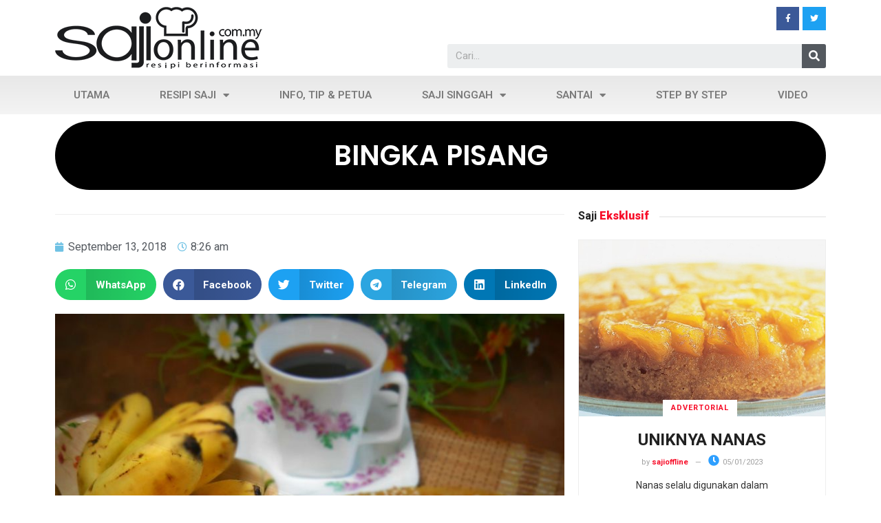

--- FILE ---
content_type: text/html; charset=UTF-8
request_url: https://sajionline.com.my/bingka-pisang/
body_size: 25180
content:
<!doctype html>
<html lang="en-US">
<head>
	<meta charset="UTF-8">
		<meta name="viewport" content="width=device-width, initial-scale=1">
	<link rel="profile" href="https://gmpg.org/xfn/11">
	<meta name='robots' content='index, follow, max-image-preview:large, max-snippet:-1, max-video-preview:-1' />
            
            
	<!-- This site is optimized with the Yoast SEO Premium plugin v19.7 (Yoast SEO v20.0) - https://yoast.com/wordpress/plugins/seo/ -->
	<title>BINGKA PISANG - Saji Online</title>
	<link rel="canonical" href="https://sajionline.com.my/bingka-pisang/" />
	<meta property="og:locale" content="en_US" />
	<meta property="og:type" content="article" />
	<meta property="og:title" content="BINGKA PISANG" />
	<meta property="og:description" content="BAHAN A : 200 ml santan pekat 125 ml air 2 biji telur &#8211; gred A 3 biji pisang emas ranum (saiz sederhana) 80 gm gula pasir 2 sudu besar susu pekat 2 sudu besar minyak masak 1 sudu sudu kecil esen pisang Secubit garam 1/2 sudu kecil pewarna kuning &nbsp; BAHAN B 1 cawan [&hellip;]" />
	<meta property="og:url" content="https://sajionline.com.my/bingka-pisang/" />
	<meta property="og:site_name" content="Saji Online" />
	<meta property="article:publisher" content="https://www.facebook.com/sajionline.com.my" />
	<meta property="article:author" content="sajionline/" />
	<meta property="article:published_time" content="2018-09-13T00:26:10+00:00" />
	<meta property="article:modified_time" content="2018-08-30T09:27:21+00:00" />
	<meta property="og:image" content="https://sajionline.com.my/wp-content/uploads/2018/08/Bingka-Pisang.jpg" />
	<meta property="og:image:width" content="768" />
	<meta property="og:image:height" content="1024" />
	<meta property="og:image:type" content="image/jpeg" />
	<meta name="author" content="Admin Saji Online" />
	<meta name="twitter:card" content="summary_large_image" />
	<meta name="twitter:creator" content="@saji_online_" />
	<meta name="twitter:site" content="@saji_online_" />
	<meta name="twitter:label1" content="Written by" />
	<meta name="twitter:data1" content="Admin Saji Online" />
	<meta name="twitter:label2" content="Est. reading time" />
	<meta name="twitter:data2" content="1 minute" />
	<script type="application/ld+json" class="yoast-schema-graph">{"@context":"https://schema.org","@graph":[{"@type":"Article","@id":"https://sajionline.com.my/bingka-pisang/#article","isPartOf":{"@id":"https://sajionline.com.my/bingka-pisang/"},"author":{"name":"Admin Saji Online","@id":"https://sajionline.com.my/#/schema/person/62fe2620c134b646bd92375e653c6e1f"},"headline":"BINGKA PISANG","datePublished":"2018-09-13T00:26:10+00:00","dateModified":"2018-08-30T09:27:21+00:00","mainEntityOfPage":{"@id":"https://sajionline.com.my/bingka-pisang/"},"wordCount":132,"publisher":{"@id":"https://sajionline.com.my/#organization"},"image":{"@id":"https://sajionline.com.my/bingka-pisang/#primaryimage"},"thumbnailUrl":"https://sajionline.com.my/wp-content/uploads/2018/08/Bingka-Pisang.jpg","articleSection":["Arkib Saji","Kuih Muih","Resipi Saji"],"inLanguage":"en-US"},{"@type":"WebPage","@id":"https://sajionline.com.my/bingka-pisang/","url":"https://sajionline.com.my/bingka-pisang/","name":"BINGKA PISANG - Saji Online","isPartOf":{"@id":"https://sajionline.com.my/#website"},"primaryImageOfPage":{"@id":"https://sajionline.com.my/bingka-pisang/#primaryimage"},"image":{"@id":"https://sajionline.com.my/bingka-pisang/#primaryimage"},"thumbnailUrl":"https://sajionline.com.my/wp-content/uploads/2018/08/Bingka-Pisang.jpg","datePublished":"2018-09-13T00:26:10+00:00","dateModified":"2018-08-30T09:27:21+00:00","breadcrumb":{"@id":"https://sajionline.com.my/bingka-pisang/#breadcrumb"},"inLanguage":"en-US","potentialAction":[{"@type":"ReadAction","target":["https://sajionline.com.my/bingka-pisang/"]}]},{"@type":"ImageObject","inLanguage":"en-US","@id":"https://sajionline.com.my/bingka-pisang/#primaryimage","url":"https://sajionline.com.my/wp-content/uploads/2018/08/Bingka-Pisang.jpg","contentUrl":"https://sajionline.com.my/wp-content/uploads/2018/08/Bingka-Pisang.jpg","width":768,"height":1024},{"@type":"BreadcrumbList","@id":"https://sajionline.com.my/bingka-pisang/#breadcrumb","itemListElement":[{"@type":"ListItem","position":1,"name":"Home","item":"https://sajionline.com.my/"},{"@type":"ListItem","position":2,"name":"BINGKA PISANG"}]},{"@type":"WebSite","@id":"https://sajionline.com.my/#website","url":"https://sajionline.com.my/","name":"Saji Online","description":"Resipi Berinformasi","publisher":{"@id":"https://sajionline.com.my/#organization"},"potentialAction":[{"@type":"SearchAction","target":{"@type":"EntryPoint","urlTemplate":"https://sajionline.com.my/?s={search_term_string}"},"query-input":"required name=search_term_string"}],"inLanguage":"en-US"},{"@type":"Organization","@id":"https://sajionline.com.my/#organization","name":"Saji Online","url":"https://sajionline.com.my/","logo":{"@type":"ImageObject","inLanguage":"en-US","@id":"https://sajionline.com.my/#/schema/logo/image/","url":"https://sajionline.com.my/wp-content/uploads/2017/04/logo_sajionline_web.png","contentUrl":"https://sajionline.com.my/wp-content/uploads/2017/04/logo_sajionline_web.png","width":301,"height":90,"caption":"Saji Online"},"image":{"@id":"https://sajionline.com.my/#/schema/logo/image/"},"sameAs":["https://www.facebook.com/sajionline.com.my","https://twitter.com/saji_online_"]},{"@type":"Person","@id":"https://sajionline.com.my/#/schema/person/62fe2620c134b646bd92375e653c6e1f","name":"Admin Saji Online","image":{"@type":"ImageObject","inLanguage":"en-US","@id":"https://sajionline.com.my/#/schema/person/image/","url":"https://secure.gravatar.com/avatar/71ccb80c8a9f07fe8fe655e5e44056f4?s=96&d=mm&r=g","contentUrl":"https://secure.gravatar.com/avatar/71ccb80c8a9f07fe8fe655e5e44056f4?s=96&d=mm&r=g","caption":"Admin Saji Online"},"sameAs":["sajionline/","majalahsaji/","UCpRbIRLv2jo2ZwdZ5pG707g"],"url":"https://sajionline.com.my/author/sajionline/"}]}</script>
	<!-- / Yoast SEO Premium plugin. -->


<link rel='dns-prefetch' href='//www.googletagmanager.com' />
<link rel="alternate" type="application/rss+xml" title="Saji Online &raquo; Feed" href="https://sajionline.com.my/feed/" />
		<!-- This site uses the Google Analytics by MonsterInsights plugin v8.12.1 - Using Analytics tracking - https://www.monsterinsights.com/ -->
							<script
				src="//www.googletagmanager.com/gtag/js?id=G-HYJCVD4BFV"  data-cfasync="false" data-wpfc-render="false" async></script>
			<script data-cfasync="false" data-wpfc-render="false">
				var mi_version = '8.12.1';
				var mi_track_user = true;
				var mi_no_track_reason = '';
				
								var disableStrs = [
										'ga-disable-G-HYJCVD4BFV',
														];

				/* Function to detect opted out users */
				function __gtagTrackerIsOptedOut() {
					for (var index = 0; index < disableStrs.length; index++) {
						if (document.cookie.indexOf(disableStrs[index] + '=true') > -1) {
							return true;
						}
					}

					return false;
				}

				/* Disable tracking if the opt-out cookie exists. */
				if (__gtagTrackerIsOptedOut()) {
					for (var index = 0; index < disableStrs.length; index++) {
						window[disableStrs[index]] = true;
					}
				}

				/* Opt-out function */
				function __gtagTrackerOptout() {
					for (var index = 0; index < disableStrs.length; index++) {
						document.cookie = disableStrs[index] + '=true; expires=Thu, 31 Dec 2099 23:59:59 UTC; path=/';
						window[disableStrs[index]] = true;
					}
				}

				if ('undefined' === typeof gaOptout) {
					function gaOptout() {
						__gtagTrackerOptout();
					}
				}
								window.dataLayer = window.dataLayer || [];

				window.MonsterInsightsDualTracker = {
					helpers: {},
					trackers: {},
				};
				if (mi_track_user) {
					function __gtagDataLayer() {
						dataLayer.push(arguments);
					}

					function __gtagTracker(type, name, parameters) {
						if (!parameters) {
							parameters = {};
						}

						if (parameters.send_to) {
							__gtagDataLayer.apply(null, arguments);
							return;
						}

						if (type === 'event') {
														parameters.send_to = monsterinsights_frontend.v4_id;
							var hookName = name;
							if (typeof parameters['event_category'] !== 'undefined') {
								hookName = parameters['event_category'] + ':' + name;
							}

							if (typeof MonsterInsightsDualTracker.trackers[hookName] !== 'undefined') {
								MonsterInsightsDualTracker.trackers[hookName](parameters);
							} else {
								__gtagDataLayer('event', name, parameters);
							}
							
													} else {
							__gtagDataLayer.apply(null, arguments);
						}
					}

					__gtagTracker('js', new Date());
					__gtagTracker('set', {
						'developer_id.dZGIzZG': true,
											});
										__gtagTracker('config', 'G-HYJCVD4BFV', {"forceSSL":"true","link_attribution":"true"} );
															window.gtag = __gtagTracker;										(function () {
						/* https://developers.google.com/analytics/devguides/collection/analyticsjs/ */
						/* ga and __gaTracker compatibility shim. */
						var noopfn = function () {
							return null;
						};
						var newtracker = function () {
							return new Tracker();
						};
						var Tracker = function () {
							return null;
						};
						var p = Tracker.prototype;
						p.get = noopfn;
						p.set = noopfn;
						p.send = function () {
							var args = Array.prototype.slice.call(arguments);
							args.unshift('send');
							__gaTracker.apply(null, args);
						};
						var __gaTracker = function () {
							var len = arguments.length;
							if (len === 0) {
								return;
							}
							var f = arguments[len - 1];
							if (typeof f !== 'object' || f === null || typeof f.hitCallback !== 'function') {
								if ('send' === arguments[0]) {
									var hitConverted, hitObject = false, action;
									if ('event' === arguments[1]) {
										if ('undefined' !== typeof arguments[3]) {
											hitObject = {
												'eventAction': arguments[3],
												'eventCategory': arguments[2],
												'eventLabel': arguments[4],
												'value': arguments[5] ? arguments[5] : 1,
											}
										}
									}
									if ('pageview' === arguments[1]) {
										if ('undefined' !== typeof arguments[2]) {
											hitObject = {
												'eventAction': 'page_view',
												'page_path': arguments[2],
											}
										}
									}
									if (typeof arguments[2] === 'object') {
										hitObject = arguments[2];
									}
									if (typeof arguments[5] === 'object') {
										Object.assign(hitObject, arguments[5]);
									}
									if ('undefined' !== typeof arguments[1].hitType) {
										hitObject = arguments[1];
										if ('pageview' === hitObject.hitType) {
											hitObject.eventAction = 'page_view';
										}
									}
									if (hitObject) {
										action = 'timing' === arguments[1].hitType ? 'timing_complete' : hitObject.eventAction;
										hitConverted = mapArgs(hitObject);
										__gtagTracker('event', action, hitConverted);
									}
								}
								return;
							}

							function mapArgs(args) {
								var arg, hit = {};
								var gaMap = {
									'eventCategory': 'event_category',
									'eventAction': 'event_action',
									'eventLabel': 'event_label',
									'eventValue': 'event_value',
									'nonInteraction': 'non_interaction',
									'timingCategory': 'event_category',
									'timingVar': 'name',
									'timingValue': 'value',
									'timingLabel': 'event_label',
									'page': 'page_path',
									'location': 'page_location',
									'title': 'page_title',
								};
								for (arg in args) {
																		if (!(!args.hasOwnProperty(arg) || !gaMap.hasOwnProperty(arg))) {
										hit[gaMap[arg]] = args[arg];
									} else {
										hit[arg] = args[arg];
									}
								}
								return hit;
							}

							try {
								f.hitCallback();
							} catch (ex) {
							}
						};
						__gaTracker.create = newtracker;
						__gaTracker.getByName = newtracker;
						__gaTracker.getAll = function () {
							return [];
						};
						__gaTracker.remove = noopfn;
						__gaTracker.loaded = true;
						window['__gaTracker'] = __gaTracker;
					})();
									} else {
										console.log("");
					(function () {
						function __gtagTracker() {
							return null;
						}

						window['__gtagTracker'] = __gtagTracker;
						window['gtag'] = __gtagTracker;
					})();
									}
			</script>
				<!-- / Google Analytics by MonsterInsights -->
		
<style>
img.wp-smiley,
img.emoji {
	display: inline !important;
	border: none !important;
	box-shadow: none !important;
	height: 1em !important;
	width: 1em !important;
	margin: 0 0.07em !important;
	vertical-align: -0.1em !important;
	background: none !important;
	padding: 0 !important;
}
</style>
	<link rel='stylesheet' id='wp-block-library-css' href='https://sajionline.com.my/wp-includes/css/dist/block-library/style.min.css?ver=6.1.9' media='all' />
<style id='wp-block-library-inline-css'>
.has-text-align-justify{text-align:justify;}
</style>
<link rel='stylesheet' id='mediaelement-css' href='https://sajionline.com.my/wp-content/cache/background-css/sajionline.com.my/wp-includes/js/mediaelement/mediaelementplayer-legacy.min.css?ver=4.2.17&wpr_t=1768006216' media='all' />
<link rel='stylesheet' id='wp-mediaelement-css' href='https://sajionline.com.my/wp-includes/js/mediaelement/wp-mediaelement.min.css?ver=6.1.9' media='all' />
<link rel='stylesheet' id='classic-theme-styles-css' href='https://sajionline.com.my/wp-includes/css/classic-themes.min.css?ver=1' media='all' />
<style id='global-styles-inline-css'>
body{--wp--preset--color--black: #000000;--wp--preset--color--cyan-bluish-gray: #abb8c3;--wp--preset--color--white: #ffffff;--wp--preset--color--pale-pink: #f78da7;--wp--preset--color--vivid-red: #cf2e2e;--wp--preset--color--luminous-vivid-orange: #ff6900;--wp--preset--color--luminous-vivid-amber: #fcb900;--wp--preset--color--light-green-cyan: #7bdcb5;--wp--preset--color--vivid-green-cyan: #00d084;--wp--preset--color--pale-cyan-blue: #8ed1fc;--wp--preset--color--vivid-cyan-blue: #0693e3;--wp--preset--color--vivid-purple: #9b51e0;--wp--preset--gradient--vivid-cyan-blue-to-vivid-purple: linear-gradient(135deg,rgba(6,147,227,1) 0%,rgb(155,81,224) 100%);--wp--preset--gradient--light-green-cyan-to-vivid-green-cyan: linear-gradient(135deg,rgb(122,220,180) 0%,rgb(0,208,130) 100%);--wp--preset--gradient--luminous-vivid-amber-to-luminous-vivid-orange: linear-gradient(135deg,rgba(252,185,0,1) 0%,rgba(255,105,0,1) 100%);--wp--preset--gradient--luminous-vivid-orange-to-vivid-red: linear-gradient(135deg,rgba(255,105,0,1) 0%,rgb(207,46,46) 100%);--wp--preset--gradient--very-light-gray-to-cyan-bluish-gray: linear-gradient(135deg,rgb(238,238,238) 0%,rgb(169,184,195) 100%);--wp--preset--gradient--cool-to-warm-spectrum: linear-gradient(135deg,rgb(74,234,220) 0%,rgb(151,120,209) 20%,rgb(207,42,186) 40%,rgb(238,44,130) 60%,rgb(251,105,98) 80%,rgb(254,248,76) 100%);--wp--preset--gradient--blush-light-purple: linear-gradient(135deg,rgb(255,206,236) 0%,rgb(152,150,240) 100%);--wp--preset--gradient--blush-bordeaux: linear-gradient(135deg,rgb(254,205,165) 0%,rgb(254,45,45) 50%,rgb(107,0,62) 100%);--wp--preset--gradient--luminous-dusk: linear-gradient(135deg,rgb(255,203,112) 0%,rgb(199,81,192) 50%,rgb(65,88,208) 100%);--wp--preset--gradient--pale-ocean: linear-gradient(135deg,rgb(255,245,203) 0%,rgb(182,227,212) 50%,rgb(51,167,181) 100%);--wp--preset--gradient--electric-grass: linear-gradient(135deg,rgb(202,248,128) 0%,rgb(113,206,126) 100%);--wp--preset--gradient--midnight: linear-gradient(135deg,rgb(2,3,129) 0%,rgb(40,116,252) 100%);--wp--preset--duotone--dark-grayscale: url('#wp-duotone-dark-grayscale');--wp--preset--duotone--grayscale: url('#wp-duotone-grayscale');--wp--preset--duotone--purple-yellow: url('#wp-duotone-purple-yellow');--wp--preset--duotone--blue-red: url('#wp-duotone-blue-red');--wp--preset--duotone--midnight: url('#wp-duotone-midnight');--wp--preset--duotone--magenta-yellow: url('#wp-duotone-magenta-yellow');--wp--preset--duotone--purple-green: url('#wp-duotone-purple-green');--wp--preset--duotone--blue-orange: url('#wp-duotone-blue-orange');--wp--preset--font-size--small: 13px;--wp--preset--font-size--medium: 20px;--wp--preset--font-size--large: 36px;--wp--preset--font-size--x-large: 42px;--wp--preset--spacing--20: 0.44rem;--wp--preset--spacing--30: 0.67rem;--wp--preset--spacing--40: 1rem;--wp--preset--spacing--50: 1.5rem;--wp--preset--spacing--60: 2.25rem;--wp--preset--spacing--70: 3.38rem;--wp--preset--spacing--80: 5.06rem;}:where(.is-layout-flex){gap: 0.5em;}body .is-layout-flow > .alignleft{float: left;margin-inline-start: 0;margin-inline-end: 2em;}body .is-layout-flow > .alignright{float: right;margin-inline-start: 2em;margin-inline-end: 0;}body .is-layout-flow > .aligncenter{margin-left: auto !important;margin-right: auto !important;}body .is-layout-constrained > .alignleft{float: left;margin-inline-start: 0;margin-inline-end: 2em;}body .is-layout-constrained > .alignright{float: right;margin-inline-start: 2em;margin-inline-end: 0;}body .is-layout-constrained > .aligncenter{margin-left: auto !important;margin-right: auto !important;}body .is-layout-constrained > :where(:not(.alignleft):not(.alignright):not(.alignfull)){max-width: var(--wp--style--global--content-size);margin-left: auto !important;margin-right: auto !important;}body .is-layout-constrained > .alignwide{max-width: var(--wp--style--global--wide-size);}body .is-layout-flex{display: flex;}body .is-layout-flex{flex-wrap: wrap;align-items: center;}body .is-layout-flex > *{margin: 0;}:where(.wp-block-columns.is-layout-flex){gap: 2em;}.has-black-color{color: var(--wp--preset--color--black) !important;}.has-cyan-bluish-gray-color{color: var(--wp--preset--color--cyan-bluish-gray) !important;}.has-white-color{color: var(--wp--preset--color--white) !important;}.has-pale-pink-color{color: var(--wp--preset--color--pale-pink) !important;}.has-vivid-red-color{color: var(--wp--preset--color--vivid-red) !important;}.has-luminous-vivid-orange-color{color: var(--wp--preset--color--luminous-vivid-orange) !important;}.has-luminous-vivid-amber-color{color: var(--wp--preset--color--luminous-vivid-amber) !important;}.has-light-green-cyan-color{color: var(--wp--preset--color--light-green-cyan) !important;}.has-vivid-green-cyan-color{color: var(--wp--preset--color--vivid-green-cyan) !important;}.has-pale-cyan-blue-color{color: var(--wp--preset--color--pale-cyan-blue) !important;}.has-vivid-cyan-blue-color{color: var(--wp--preset--color--vivid-cyan-blue) !important;}.has-vivid-purple-color{color: var(--wp--preset--color--vivid-purple) !important;}.has-black-background-color{background-color: var(--wp--preset--color--black) !important;}.has-cyan-bluish-gray-background-color{background-color: var(--wp--preset--color--cyan-bluish-gray) !important;}.has-white-background-color{background-color: var(--wp--preset--color--white) !important;}.has-pale-pink-background-color{background-color: var(--wp--preset--color--pale-pink) !important;}.has-vivid-red-background-color{background-color: var(--wp--preset--color--vivid-red) !important;}.has-luminous-vivid-orange-background-color{background-color: var(--wp--preset--color--luminous-vivid-orange) !important;}.has-luminous-vivid-amber-background-color{background-color: var(--wp--preset--color--luminous-vivid-amber) !important;}.has-light-green-cyan-background-color{background-color: var(--wp--preset--color--light-green-cyan) !important;}.has-vivid-green-cyan-background-color{background-color: var(--wp--preset--color--vivid-green-cyan) !important;}.has-pale-cyan-blue-background-color{background-color: var(--wp--preset--color--pale-cyan-blue) !important;}.has-vivid-cyan-blue-background-color{background-color: var(--wp--preset--color--vivid-cyan-blue) !important;}.has-vivid-purple-background-color{background-color: var(--wp--preset--color--vivid-purple) !important;}.has-black-border-color{border-color: var(--wp--preset--color--black) !important;}.has-cyan-bluish-gray-border-color{border-color: var(--wp--preset--color--cyan-bluish-gray) !important;}.has-white-border-color{border-color: var(--wp--preset--color--white) !important;}.has-pale-pink-border-color{border-color: var(--wp--preset--color--pale-pink) !important;}.has-vivid-red-border-color{border-color: var(--wp--preset--color--vivid-red) !important;}.has-luminous-vivid-orange-border-color{border-color: var(--wp--preset--color--luminous-vivid-orange) !important;}.has-luminous-vivid-amber-border-color{border-color: var(--wp--preset--color--luminous-vivid-amber) !important;}.has-light-green-cyan-border-color{border-color: var(--wp--preset--color--light-green-cyan) !important;}.has-vivid-green-cyan-border-color{border-color: var(--wp--preset--color--vivid-green-cyan) !important;}.has-pale-cyan-blue-border-color{border-color: var(--wp--preset--color--pale-cyan-blue) !important;}.has-vivid-cyan-blue-border-color{border-color: var(--wp--preset--color--vivid-cyan-blue) !important;}.has-vivid-purple-border-color{border-color: var(--wp--preset--color--vivid-purple) !important;}.has-vivid-cyan-blue-to-vivid-purple-gradient-background{background: var(--wp--preset--gradient--vivid-cyan-blue-to-vivid-purple) !important;}.has-light-green-cyan-to-vivid-green-cyan-gradient-background{background: var(--wp--preset--gradient--light-green-cyan-to-vivid-green-cyan) !important;}.has-luminous-vivid-amber-to-luminous-vivid-orange-gradient-background{background: var(--wp--preset--gradient--luminous-vivid-amber-to-luminous-vivid-orange) !important;}.has-luminous-vivid-orange-to-vivid-red-gradient-background{background: var(--wp--preset--gradient--luminous-vivid-orange-to-vivid-red) !important;}.has-very-light-gray-to-cyan-bluish-gray-gradient-background{background: var(--wp--preset--gradient--very-light-gray-to-cyan-bluish-gray) !important;}.has-cool-to-warm-spectrum-gradient-background{background: var(--wp--preset--gradient--cool-to-warm-spectrum) !important;}.has-blush-light-purple-gradient-background{background: var(--wp--preset--gradient--blush-light-purple) !important;}.has-blush-bordeaux-gradient-background{background: var(--wp--preset--gradient--blush-bordeaux) !important;}.has-luminous-dusk-gradient-background{background: var(--wp--preset--gradient--luminous-dusk) !important;}.has-pale-ocean-gradient-background{background: var(--wp--preset--gradient--pale-ocean) !important;}.has-electric-grass-gradient-background{background: var(--wp--preset--gradient--electric-grass) !important;}.has-midnight-gradient-background{background: var(--wp--preset--gradient--midnight) !important;}.has-small-font-size{font-size: var(--wp--preset--font-size--small) !important;}.has-medium-font-size{font-size: var(--wp--preset--font-size--medium) !important;}.has-large-font-size{font-size: var(--wp--preset--font-size--large) !important;}.has-x-large-font-size{font-size: var(--wp--preset--font-size--x-large) !important;}
.wp-block-navigation a:where(:not(.wp-element-button)){color: inherit;}
:where(.wp-block-columns.is-layout-flex){gap: 2em;}
.wp-block-pullquote{font-size: 1.5em;line-height: 1.6;}
</style>
<link rel='stylesheet' id='hello-elementor-css' href='https://sajionline.com.my/wp-content/themes/hello-elementor/style.min.css?ver=2.6.1' media='all' />
<link rel='stylesheet' id='hello-elementor-theme-style-css' href='https://sajionline.com.my/wp-content/themes/hello-elementor/theme.min.css?ver=2.6.1' media='all' />
<link rel='stylesheet' id='elementor-frontend-css' href='https://sajionline.com.my/wp-content/plugins/elementor/assets/css/frontend-lite.min.css?ver=3.10.2' media='all' />
<link rel='stylesheet' id='elementor-post-8459-css' href='https://sajionline.com.my/wp-content/uploads/elementor/css/post-8459.css?ver=1675260471' media='all' />
<link data-minify="1" rel='stylesheet' id='elementor-icons-css' href='https://sajionline.com.my/wp-content/cache/min/1/wp-content/plugins/elementor/assets/lib/eicons/css/elementor-icons.min.css?ver=1701518616' media='all' />
<link rel='stylesheet' id='elementor-pro-css' href='https://sajionline.com.my/wp-content/plugins/elementor-pro/assets/css/frontend-lite.min.css?ver=3.10.1' media='all' />
<link rel='stylesheet' id='elementor-global-css' href='https://sajionline.com.my/wp-content/uploads/elementor/css/global.css?ver=1675260473' media='all' />
<link rel='stylesheet' id='elementor-post-8481-css' href='https://sajionline.com.my/wp-content/uploads/elementor/css/post-8481.css?ver=1675260473' media='all' />
<link rel='stylesheet' id='elementor-post-8537-css' href='https://sajionline.com.my/wp-content/uploads/elementor/css/post-8537.css?ver=1675260473' media='all' />
<link rel='stylesheet' id='elementor-post-8567-css' href='https://sajionline.com.my/wp-content/uploads/elementor/css/post-8567.css?ver=1675260474' media='all' />
<link data-minify="1" rel='stylesheet' id='epic-icon-css' href='https://sajionline.com.my/wp-content/cache/min/1/wp-content/plugins/epic-news-element/assets/fonts/jegicon/jegicon.css?ver=1701518616' media='all' />
<link data-minify="1" rel='stylesheet' id='font-awesome-css' href='https://sajionline.com.my/wp-content/cache/min/1/wp-content/plugins/elementor/assets/lib/font-awesome/css/font-awesome.min.css?ver=1701518616' media='all' />
<link rel='stylesheet' id='epic-style-css' href='https://sajionline.com.my/wp-content/cache/background-css/sajionline.com.my/wp-content/plugins/epic-news-element/assets/css/style.min.css?ver=6.1.9&wpr_t=1768006216' media='all' />
<link rel='stylesheet' id='google-fonts-1-css' href='https://fonts.googleapis.com/css?family=Roboto%3A100%2C100italic%2C200%2C200italic%2C300%2C300italic%2C400%2C400italic%2C500%2C500italic%2C600%2C600italic%2C700%2C700italic%2C800%2C800italic%2C900%2C900italic%7CRoboto+Slab%3A100%2C100italic%2C200%2C200italic%2C300%2C300italic%2C400%2C400italic%2C500%2C500italic%2C600%2C600italic%2C700%2C700italic%2C800%2C800italic%2C900%2C900italic%7CPoppins%3A100%2C100italic%2C200%2C200italic%2C300%2C300italic%2C400%2C400italic%2C500%2C500italic%2C600%2C600italic%2C700%2C700italic%2C800%2C800italic%2C900%2C900italic&#038;display=swap&#038;ver=6.1.9' media='all' />
<link rel='stylesheet' id='elementor-icons-shared-0-css' href='https://sajionline.com.my/wp-content/plugins/elementor/assets/lib/font-awesome/css/fontawesome.min.css?ver=5.15.3' media='all' />
<link data-minify="1" rel='stylesheet' id='elementor-icons-fa-brands-css' href='https://sajionline.com.my/wp-content/cache/min/1/wp-content/plugins/elementor/assets/lib/font-awesome/css/brands.min.css?ver=1701518617' media='all' />
<link data-minify="1" rel='stylesheet' id='elementor-icons-fa-solid-css' href='https://sajionline.com.my/wp-content/cache/min/1/wp-content/plugins/elementor/assets/lib/font-awesome/css/solid.min.css?ver=1701518617' media='all' />
<link data-minify="1" rel='stylesheet' id='jetpack_css-css' href='https://sajionline.com.my/wp-content/cache/background-css/sajionline.com.my/wp-content/cache/min/1/wp-content/plugins/jetpack/css/jetpack.css?ver=1701518617&wpr_t=1768006216' media='all' />
<link rel="preconnect" href="https://fonts.gstatic.com/" crossorigin>

<script src='https://sajionline.com.my/wp-includes/js/jquery/jquery.min.js?ver=3.6.1' id='jquery-core-js' defer></script>


<!-- Google Analytics snippet added by Site Kit -->
<script src='https://www.googletagmanager.com/gtag/js?id=UA-254849060-1' id='google_gtagjs-js' async></script>
<script id='google_gtagjs-js-after'>
window.dataLayer = window.dataLayer || [];function gtag(){dataLayer.push(arguments);}
gtag('set', 'linker', {"domains":["sajionline.com.my"]} );
gtag("js", new Date());
gtag("set", "developer_id.dZTNiMT", true);
gtag("config", "UA-254849060-1", {"anonymize_ip":true});
gtag("config", "G-K7J35310S6");
</script>

<!-- End Google Analytics snippet added by Site Kit -->
<link rel="https://api.w.org/" href="https://sajionline.com.my/wp-json/" /><link rel="alternate" type="application/json" href="https://sajionline.com.my/wp-json/wp/v2/posts/7478" /><link rel="EditURI" type="application/rsd+xml" title="RSD" href="https://sajionline.com.my/xmlrpc.php?rsd" />
<link rel="wlwmanifest" type="application/wlwmanifest+xml" href="https://sajionline.com.my/wp-includes/wlwmanifest.xml" />
<meta name="generator" content="WordPress 6.1.9" />
<link rel='shortlink' href='https://sajionline.com.my/?p=7478' />
<link rel="alternate" type="application/json+oembed" href="https://sajionline.com.my/wp-json/oembed/1.0/embed?url=https%3A%2F%2Fsajionline.com.my%2Fbingka-pisang%2F" />
<link rel="alternate" type="text/xml+oembed" href="https://sajionline.com.my/wp-json/oembed/1.0/embed?url=https%3A%2F%2Fsajionline.com.my%2Fbingka-pisang%2F&#038;format=xml" />
<meta name="generator" content="Site Kit by Google 1.93.0" /><!-- HFCM by 99 Robots - Snippet # 1: AdSense -->
<script async src="https://pagead2.googlesyndication.com/pagead/js/adsbygoogle.js?client=ca-pub-8904251948666671"
     crossorigin="anonymous"></script>
<!-- /end HFCM by 99 Robots -->
	<style>img#wpstats{display:none}</style>
		
<!-- Google AdSense snippet added by Site Kit -->
<meta name="google-adsense-platform-account" content="ca-host-pub-2644536267352236">
<meta name="google-adsense-platform-domain" content="sitekit.withgoogle.com">
<!-- End Google AdSense snippet added by Site Kit -->
<link rel="icon" href="https://sajionline.com.my/wp-content/uploads/2017/04/cropped-favicon-32x32.png" sizes="32x32" />
<link rel="icon" href="https://sajionline.com.my/wp-content/uploads/2017/04/cropped-favicon-192x192.png" sizes="192x192" />
<link rel="apple-touch-icon" href="https://sajionline.com.my/wp-content/uploads/2017/04/cropped-favicon-180x180.png" />
<meta name="msapplication-TileImage" content="https://sajionline.com.my/wp-content/uploads/2017/04/cropped-favicon-270x270.png" />
<style id="jeg_dynamic_css" type="text/css" data-type="jeg_custom-css"></style><noscript><style id="rocket-lazyload-nojs-css">.rll-youtube-player, [data-lazy-src]{display:none !important;}</style></noscript><style id="wpr-lazyload-bg"></style><style id="wpr-lazyload-bg-exclusion"></style>
<noscript>
<style id="wpr-lazyload-bg-nostyle">:root{--wpr-bg-82185dca-d7f2-43e6-b69b-2e28f4831292: url('../../../../../../../wp-includes/js/mediaelement/mejs-controls.svg');}:root{--wpr-bg-ddf62a15-bae3-45a8-9338-d46673744171: url('../../../../../../../wp-includes/js/mediaelement/mejs-controls.svg');}:root{--wpr-bg-bed18daa-dd27-4b34-aee9-e63d1330f243: url('../../../../../../../wp-includes/js/mediaelement/mejs-controls.svg');}:root{--wpr-bg-2361533c-c290-4ee1-8818-63d486ba292a: url('../../../../../../../../plugins/epic-news-element/assets/img/epic-owl-carousel/owl.video.play.png');}:root{--wpr-bg-c660c04f-a05f-4e15-952d-3424af3e356c: url('../../../../../../../../plugins/epic-news-element/assets/img/preloader.gif');}:root{--wpr-bg-d1c691f1-0426-41be-9064-0c0a378dd984: url('../../../../../../../../plugins/epic-news-element/assets/img/hatena-share.png');}:root{--wpr-bg-9cc736e7-91df-4ed0-a64c-19977846158b: url('../../../../../../../../plugins/epic-news-element/assets/img/line-share.png');}:root{--wpr-bg-533c9da5-8341-401c-824a-c1bc0b7cc652: url('../../../../../../../../../../../plugins/jetpack/modules/shortcodes/img/slideshow-controls.png');}:root{--wpr-bg-4c5a261d-2755-4cf8-81d6-4cbe9bb9f828: url('../../../../../../../../../../../plugins/jetpack/modules/shortcodes/img/slideshow-controls-2x.png');}:root{--wpr-bg-9153c018-4480-4786-ad4d-f4d1269e3ca9: url('../../../../../../../../../../../plugins/jetpack/modules/shortcodes/images/slide-nav.png');}:root{--wpr-bg-85e92d02-2595-4fcb-9e9d-6e65a8636348: url('../../../../../../../../../../../plugins/jetpack/modules/shortcodes/images/expand.png');}:root{--wpr-bg-81642219-80c3-4688-b2df-89cc7985a0b4: url('../../../../../../../../../../../plugins/jetpack/modules/shortcodes/images/collapse.png');}:root{--wpr-bg-496a2752-6178-4efe-a85d-80994bc3c449: url('https://secure.gravatar.com/images/grav-share-sprite.png');}:root{--wpr-bg-01cdb66d-a028-449b-aa9f-32ca859a14eb: url('https://secure.gravatar.com/images/grav-share-sprite-2x.png');}</style>
</noscript>
<script type="application/javascript">const rocket_pairs = [{"selector":".mejs-overlay-button","style":":root{--wpr-bg-82185dca-d7f2-43e6-b69b-2e28f4831292: url('..\/..\/..\/..\/..\/..\/..\/wp-includes\/js\/mediaelement\/mejs-controls.svg');}"},{"selector":".mejs-overlay-loading-bg-img","style":":root{--wpr-bg-ddf62a15-bae3-45a8-9338-d46673744171: url('..\/..\/..\/..\/..\/..\/..\/wp-includes\/js\/mediaelement\/mejs-controls.svg');}"},{"selector":".mejs-button>button","style":":root{--wpr-bg-bed18daa-dd27-4b34-aee9-e63d1330f243: url('..\/..\/..\/..\/..\/..\/..\/wp-includes\/js\/mediaelement\/mejs-controls.svg');}"},{"selector":".epic-owl-carousel .owl-video-play-icon","style":":root{--wpr-bg-2361533c-c290-4ee1-8818-63d486ba292a: url('..\/..\/..\/..\/..\/..\/..\/..\/plugins\/epic-news-element\/assets\/img\/epic-owl-carousel\/owl.video.play.png');}"},{"selector":".thumbnail-container","style":":root{--wpr-bg-c660c04f-a05f-4e15-952d-3424af3e356c: url('..\/..\/..\/..\/..\/..\/..\/..\/plugins\/epic-news-element\/assets\/img\/preloader.gif');}"},{"selector":".jeg_sharelist .jeg_btn-hatena .fa","style":":root{--wpr-bg-d1c691f1-0426-41be-9064-0c0a378dd984: url('..\/..\/..\/..\/..\/..\/..\/..\/plugins\/epic-news-element\/assets\/img\/hatena-share.png');}"},{"selector":".jeg_sharelist .jeg_btn-line .fa","style":":root{--wpr-bg-9cc736e7-91df-4ed0-a64c-19977846158b: url('..\/..\/..\/..\/..\/..\/..\/..\/plugins\/epic-news-element\/assets\/img\/line-share.png');}"},{"selector":"body div div.jetpack-slideshow-controls a","style":":root{--wpr-bg-533c9da5-8341-401c-824a-c1bc0b7cc652: url('..\/..\/..\/..\/..\/..\/..\/..\/..\/..\/..\/plugins\/jetpack\/modules\/shortcodes\/img\/slideshow-controls.png');}"},{"selector":"body div div.jetpack-slideshow-controls a","style":":root{--wpr-bg-4c5a261d-2755-4cf8-81d6-4cbe9bb9f828: url('..\/..\/..\/..\/..\/..\/..\/..\/..\/..\/..\/plugins\/jetpack\/modules\/shortcodes\/img\/slideshow-controls-2x.png');}"},{"selector":".presentation .nav-arrow-left,.presentation .nav-arrow-right","style":":root{--wpr-bg-9153c018-4480-4786-ad4d-f4d1269e3ca9: url('..\/..\/..\/..\/..\/..\/..\/..\/..\/..\/..\/plugins\/jetpack\/modules\/shortcodes\/images\/slide-nav.png');}"},{"selector":".presentation .nav-fullscreen-button","style":":root{--wpr-bg-85e92d02-2595-4fcb-9e9d-6e65a8636348: url('..\/..\/..\/..\/..\/..\/..\/..\/..\/..\/..\/plugins\/jetpack\/modules\/shortcodes\/images\/expand.png');}"},{"selector":".presentation-wrapper-fullscreen .nav-fullscreen-button","style":":root{--wpr-bg-81642219-80c3-4688-b2df-89cc7985a0b4: url('..\/..\/..\/..\/..\/..\/..\/..\/..\/..\/..\/plugins\/jetpack\/modules\/shortcodes\/images\/collapse.png');}"},{"selector":".widget-grofile .grofile-accounts-logo","style":":root{--wpr-bg-496a2752-6178-4efe-a85d-80994bc3c449: url('https:\/\/secure.gravatar.com\/images\/grav-share-sprite.png');}"},{"selector":".widget-grofile .grofile-accounts-logo","style":":root{--wpr-bg-01cdb66d-a028-449b-aa9f-32ca859a14eb: url('https:\/\/secure.gravatar.com\/images\/grav-share-sprite-2x.png');}"}];</script></head>
<body class="post-template-default single single-post postid-7478 single-format-standard wp-custom-logo elementor-default elementor-kit-8459 elementor-page-8567">

<svg xmlns="http://www.w3.org/2000/svg" viewBox="0 0 0 0" width="0" height="0" focusable="false" role="none" style="visibility: hidden; position: absolute; left: -9999px; overflow: hidden;" ><defs><filter id="wp-duotone-dark-grayscale"><feColorMatrix color-interpolation-filters="sRGB" type="matrix" values=" .299 .587 .114 0 0 .299 .587 .114 0 0 .299 .587 .114 0 0 .299 .587 .114 0 0 " /><feComponentTransfer color-interpolation-filters="sRGB" ><feFuncR type="table" tableValues="0 0.49803921568627" /><feFuncG type="table" tableValues="0 0.49803921568627" /><feFuncB type="table" tableValues="0 0.49803921568627" /><feFuncA type="table" tableValues="1 1" /></feComponentTransfer><feComposite in2="SourceGraphic" operator="in" /></filter></defs></svg><svg xmlns="http://www.w3.org/2000/svg" viewBox="0 0 0 0" width="0" height="0" focusable="false" role="none" style="visibility: hidden; position: absolute; left: -9999px; overflow: hidden;" ><defs><filter id="wp-duotone-grayscale"><feColorMatrix color-interpolation-filters="sRGB" type="matrix" values=" .299 .587 .114 0 0 .299 .587 .114 0 0 .299 .587 .114 0 0 .299 .587 .114 0 0 " /><feComponentTransfer color-interpolation-filters="sRGB" ><feFuncR type="table" tableValues="0 1" /><feFuncG type="table" tableValues="0 1" /><feFuncB type="table" tableValues="0 1" /><feFuncA type="table" tableValues="1 1" /></feComponentTransfer><feComposite in2="SourceGraphic" operator="in" /></filter></defs></svg><svg xmlns="http://www.w3.org/2000/svg" viewBox="0 0 0 0" width="0" height="0" focusable="false" role="none" style="visibility: hidden; position: absolute; left: -9999px; overflow: hidden;" ><defs><filter id="wp-duotone-purple-yellow"><feColorMatrix color-interpolation-filters="sRGB" type="matrix" values=" .299 .587 .114 0 0 .299 .587 .114 0 0 .299 .587 .114 0 0 .299 .587 .114 0 0 " /><feComponentTransfer color-interpolation-filters="sRGB" ><feFuncR type="table" tableValues="0.54901960784314 0.98823529411765" /><feFuncG type="table" tableValues="0 1" /><feFuncB type="table" tableValues="0.71764705882353 0.25490196078431" /><feFuncA type="table" tableValues="1 1" /></feComponentTransfer><feComposite in2="SourceGraphic" operator="in" /></filter></defs></svg><svg xmlns="http://www.w3.org/2000/svg" viewBox="0 0 0 0" width="0" height="0" focusable="false" role="none" style="visibility: hidden; position: absolute; left: -9999px; overflow: hidden;" ><defs><filter id="wp-duotone-blue-red"><feColorMatrix color-interpolation-filters="sRGB" type="matrix" values=" .299 .587 .114 0 0 .299 .587 .114 0 0 .299 .587 .114 0 0 .299 .587 .114 0 0 " /><feComponentTransfer color-interpolation-filters="sRGB" ><feFuncR type="table" tableValues="0 1" /><feFuncG type="table" tableValues="0 0.27843137254902" /><feFuncB type="table" tableValues="0.5921568627451 0.27843137254902" /><feFuncA type="table" tableValues="1 1" /></feComponentTransfer><feComposite in2="SourceGraphic" operator="in" /></filter></defs></svg><svg xmlns="http://www.w3.org/2000/svg" viewBox="0 0 0 0" width="0" height="0" focusable="false" role="none" style="visibility: hidden; position: absolute; left: -9999px; overflow: hidden;" ><defs><filter id="wp-duotone-midnight"><feColorMatrix color-interpolation-filters="sRGB" type="matrix" values=" .299 .587 .114 0 0 .299 .587 .114 0 0 .299 .587 .114 0 0 .299 .587 .114 0 0 " /><feComponentTransfer color-interpolation-filters="sRGB" ><feFuncR type="table" tableValues="0 0" /><feFuncG type="table" tableValues="0 0.64705882352941" /><feFuncB type="table" tableValues="0 1" /><feFuncA type="table" tableValues="1 1" /></feComponentTransfer><feComposite in2="SourceGraphic" operator="in" /></filter></defs></svg><svg xmlns="http://www.w3.org/2000/svg" viewBox="0 0 0 0" width="0" height="0" focusable="false" role="none" style="visibility: hidden; position: absolute; left: -9999px; overflow: hidden;" ><defs><filter id="wp-duotone-magenta-yellow"><feColorMatrix color-interpolation-filters="sRGB" type="matrix" values=" .299 .587 .114 0 0 .299 .587 .114 0 0 .299 .587 .114 0 0 .299 .587 .114 0 0 " /><feComponentTransfer color-interpolation-filters="sRGB" ><feFuncR type="table" tableValues="0.78039215686275 1" /><feFuncG type="table" tableValues="0 0.94901960784314" /><feFuncB type="table" tableValues="0.35294117647059 0.47058823529412" /><feFuncA type="table" tableValues="1 1" /></feComponentTransfer><feComposite in2="SourceGraphic" operator="in" /></filter></defs></svg><svg xmlns="http://www.w3.org/2000/svg" viewBox="0 0 0 0" width="0" height="0" focusable="false" role="none" style="visibility: hidden; position: absolute; left: -9999px; overflow: hidden;" ><defs><filter id="wp-duotone-purple-green"><feColorMatrix color-interpolation-filters="sRGB" type="matrix" values=" .299 .587 .114 0 0 .299 .587 .114 0 0 .299 .587 .114 0 0 .299 .587 .114 0 0 " /><feComponentTransfer color-interpolation-filters="sRGB" ><feFuncR type="table" tableValues="0.65098039215686 0.40392156862745" /><feFuncG type="table" tableValues="0 1" /><feFuncB type="table" tableValues="0.44705882352941 0.4" /><feFuncA type="table" tableValues="1 1" /></feComponentTransfer><feComposite in2="SourceGraphic" operator="in" /></filter></defs></svg><svg xmlns="http://www.w3.org/2000/svg" viewBox="0 0 0 0" width="0" height="0" focusable="false" role="none" style="visibility: hidden; position: absolute; left: -9999px; overflow: hidden;" ><defs><filter id="wp-duotone-blue-orange"><feColorMatrix color-interpolation-filters="sRGB" type="matrix" values=" .299 .587 .114 0 0 .299 .587 .114 0 0 .299 .587 .114 0 0 .299 .587 .114 0 0 " /><feComponentTransfer color-interpolation-filters="sRGB" ><feFuncR type="table" tableValues="0.098039215686275 1" /><feFuncG type="table" tableValues="0 0.66274509803922" /><feFuncB type="table" tableValues="0.84705882352941 0.41960784313725" /><feFuncA type="table" tableValues="1 1" /></feComponentTransfer><feComposite in2="SourceGraphic" operator="in" /></filter></defs></svg>
<a class="skip-link screen-reader-text" href="#content">
	Skip to content</a>

		<div data-elementor-type="header" data-elementor-id="8481" class="elementor elementor-8481 elementor-location-header">
								<section class="elementor-section elementor-top-section elementor-element elementor-element-145c835d elementor-section-boxed elementor-section-height-default elementor-section-height-default" data-id="145c835d" data-element_type="section">
						<div class="elementor-container elementor-column-gap-default">
					<div class="elementor-column elementor-col-50 elementor-top-column elementor-element elementor-element-14771e83" data-id="14771e83" data-element_type="column">
			<div class="elementor-widget-wrap elementor-element-populated">
								<div class="elementor-element elementor-element-513d7415 elementor-widget elementor-widget-theme-site-logo elementor-widget-image" data-id="513d7415" data-element_type="widget" data-widget_type="theme-site-logo.default">
				<div class="elementor-widget-container">
			<style>/*! elementor - v3.10.2 - 29-01-2023 */
.elementor-widget-image{text-align:center}.elementor-widget-image a{display:inline-block}.elementor-widget-image a img[src$=".svg"]{width:48px}.elementor-widget-image img{vertical-align:middle;display:inline-block}</style>													<a href="https://sajionline.com.my">
							<img src="data:image/svg+xml,%3Csvg%20xmlns='http://www.w3.org/2000/svg'%20viewBox='0%200%200%200'%3E%3C/svg%3E" class="attachment-full size-full wp-image-25" alt="" data-lazy-src="https://sajionline.com.my/wp-content/uploads/2017/04/logo_sajionline_web.png" /><noscript><img src="https://sajionline.com.my/wp-content/uploads/2017/04/logo_sajionline_web.png" class="attachment-full size-full wp-image-25" alt="" /></noscript>								</a>
															</div>
				</div>
					</div>
		</div>
				<div class="elementor-column elementor-col-50 elementor-top-column elementor-element elementor-element-184ff873" data-id="184ff873" data-element_type="column">
			<div class="elementor-widget-wrap elementor-element-populated">
								<div class="elementor-element elementor-element-1b9d556e elementor-shape-square e-grid-align-right elementor-grid-0 elementor-widget elementor-widget-social-icons" data-id="1b9d556e" data-element_type="widget" data-widget_type="social-icons.default">
				<div class="elementor-widget-container">
			<style>/*! elementor - v3.10.2 - 29-01-2023 */
.elementor-widget-social-icons.elementor-grid-0 .elementor-widget-container,.elementor-widget-social-icons.elementor-grid-mobile-0 .elementor-widget-container,.elementor-widget-social-icons.elementor-grid-tablet-0 .elementor-widget-container{line-height:1;font-size:0}.elementor-widget-social-icons:not(.elementor-grid-0):not(.elementor-grid-tablet-0):not(.elementor-grid-mobile-0) .elementor-grid{display:inline-grid}.elementor-widget-social-icons .elementor-grid{grid-column-gap:var(--grid-column-gap,5px);grid-row-gap:var(--grid-row-gap,5px);grid-template-columns:var(--grid-template-columns);justify-content:var(--justify-content,center);justify-items:var(--justify-content,center)}.elementor-icon.elementor-social-icon{font-size:var(--icon-size,25px);line-height:var(--icon-size,25px);width:calc(var(--icon-size, 25px) + (2 * var(--icon-padding, .5em)));height:calc(var(--icon-size, 25px) + (2 * var(--icon-padding, .5em)))}.elementor-social-icon{--e-social-icon-icon-color:#fff;display:inline-flex;background-color:#818a91;align-items:center;justify-content:center;text-align:center;cursor:pointer}.elementor-social-icon i{color:var(--e-social-icon-icon-color)}.elementor-social-icon svg{fill:var(--e-social-icon-icon-color)}.elementor-social-icon:last-child{margin:0}.elementor-social-icon:hover{opacity:.9;color:#fff}.elementor-social-icon-android{background-color:#a4c639}.elementor-social-icon-apple{background-color:#999}.elementor-social-icon-behance{background-color:#1769ff}.elementor-social-icon-bitbucket{background-color:#205081}.elementor-social-icon-codepen{background-color:#000}.elementor-social-icon-delicious{background-color:#39f}.elementor-social-icon-deviantart{background-color:#05cc47}.elementor-social-icon-digg{background-color:#005be2}.elementor-social-icon-dribbble{background-color:#ea4c89}.elementor-social-icon-elementor{background-color:#d30c5c}.elementor-social-icon-envelope{background-color:#ea4335}.elementor-social-icon-facebook,.elementor-social-icon-facebook-f{background-color:#3b5998}.elementor-social-icon-flickr{background-color:#0063dc}.elementor-social-icon-foursquare{background-color:#2d5be3}.elementor-social-icon-free-code-camp,.elementor-social-icon-freecodecamp{background-color:#006400}.elementor-social-icon-github{background-color:#333}.elementor-social-icon-gitlab{background-color:#e24329}.elementor-social-icon-globe{background-color:#818a91}.elementor-social-icon-google-plus,.elementor-social-icon-google-plus-g{background-color:#dd4b39}.elementor-social-icon-houzz{background-color:#7ac142}.elementor-social-icon-instagram{background-color:#262626}.elementor-social-icon-jsfiddle{background-color:#487aa2}.elementor-social-icon-link{background-color:#818a91}.elementor-social-icon-linkedin,.elementor-social-icon-linkedin-in{background-color:#0077b5}.elementor-social-icon-medium{background-color:#00ab6b}.elementor-social-icon-meetup{background-color:#ec1c40}.elementor-social-icon-mixcloud{background-color:#273a4b}.elementor-social-icon-odnoklassniki{background-color:#f4731c}.elementor-social-icon-pinterest{background-color:#bd081c}.elementor-social-icon-product-hunt{background-color:#da552f}.elementor-social-icon-reddit{background-color:#ff4500}.elementor-social-icon-rss{background-color:#f26522}.elementor-social-icon-shopping-cart{background-color:#4caf50}.elementor-social-icon-skype{background-color:#00aff0}.elementor-social-icon-slideshare{background-color:#0077b5}.elementor-social-icon-snapchat{background-color:#fffc00}.elementor-social-icon-soundcloud{background-color:#f80}.elementor-social-icon-spotify{background-color:#2ebd59}.elementor-social-icon-stack-overflow{background-color:#fe7a15}.elementor-social-icon-steam{background-color:#00adee}.elementor-social-icon-stumbleupon{background-color:#eb4924}.elementor-social-icon-telegram{background-color:#2ca5e0}.elementor-social-icon-thumb-tack{background-color:#1aa1d8}.elementor-social-icon-tripadvisor{background-color:#589442}.elementor-social-icon-tumblr{background-color:#35465c}.elementor-social-icon-twitch{background-color:#6441a5}.elementor-social-icon-twitter{background-color:#1da1f2}.elementor-social-icon-viber{background-color:#665cac}.elementor-social-icon-vimeo{background-color:#1ab7ea}.elementor-social-icon-vk{background-color:#45668e}.elementor-social-icon-weibo{background-color:#dd2430}.elementor-social-icon-weixin{background-color:#31a918}.elementor-social-icon-whatsapp{background-color:#25d366}.elementor-social-icon-wordpress{background-color:#21759b}.elementor-social-icon-xing{background-color:#026466}.elementor-social-icon-yelp{background-color:#af0606}.elementor-social-icon-youtube{background-color:#cd201f}.elementor-social-icon-500px{background-color:#0099e5}.elementor-shape-rounded .elementor-icon.elementor-social-icon{border-radius:10%}.elementor-shape-circle .elementor-icon.elementor-social-icon{border-radius:50%}</style>		<div class="elementor-social-icons-wrapper elementor-grid">
							<span class="elementor-grid-item">
					<a class="elementor-icon elementor-social-icon elementor-social-icon-facebook-f elementor-repeater-item-5b1b321" target="_blank">
						<span class="elementor-screen-only">Facebook-f</span>
						<i class="fab fa-facebook-f"></i>					</a>
				</span>
							<span class="elementor-grid-item">
					<a class="elementor-icon elementor-social-icon elementor-social-icon-twitter elementor-repeater-item-c7c7d1e" target="_blank">
						<span class="elementor-screen-only">Twitter</span>
						<i class="fab fa-twitter"></i>					</a>
				</span>
					</div>
				</div>
				</div>
				<div class="elementor-element elementor-element-d42f209 elementor-search-form--skin-classic elementor-search-form--button-type-icon elementor-search-form--icon-search elementor-widget elementor-widget-search-form" data-id="d42f209" data-element_type="widget" data-settings="{&quot;skin&quot;:&quot;classic&quot;}" data-widget_type="search-form.default">
				<div class="elementor-widget-container">
			<link rel="stylesheet" href="https://sajionline.com.my/wp-content/plugins/elementor-pro/assets/css/widget-theme-elements.min.css">		<form class="elementor-search-form" role="search" action="https://sajionline.com.my" method="get">
									<div class="elementor-search-form__container">
								<input placeholder="Cari..." class="elementor-search-form__input" type="search" name="s" title="Search" value="">
													<button class="elementor-search-form__submit" type="submit" title="Search" aria-label="Search">
													<i aria-hidden="true" class="fas fa-search"></i>							<span class="elementor-screen-only">Search</span>
											</button>
											</div>
		</form>
				</div>
				</div>
					</div>
		</div>
							</div>
		</section>
				<nav class="elementor-section elementor-top-section elementor-element elementor-element-300d4cb3 elementor-section-boxed elementor-section-height-default elementor-section-height-default" data-id="300d4cb3" data-element_type="section" data-settings="{&quot;background_background&quot;:&quot;gradient&quot;,&quot;sticky&quot;:&quot;top&quot;,&quot;sticky_on&quot;:[&quot;desktop&quot;,&quot;tablet&quot;,&quot;mobile&quot;],&quot;sticky_offset&quot;:0,&quot;sticky_effects_offset&quot;:0}">
						<div class="elementor-container elementor-column-gap-no">
					<div class="elementor-column elementor-col-100 elementor-top-column elementor-element elementor-element-38c096d1" data-id="38c096d1" data-element_type="column">
			<div class="elementor-widget-wrap elementor-element-populated">
								<div class="elementor-element elementor-element-7f8a5ad9 elementor-nav-menu__align-justify elementor-nav-menu--dropdown-mobile elementor-nav-menu--stretch elementor-nav-menu__text-align-aside elementor-nav-menu--toggle elementor-nav-menu--burger elementor-widget elementor-widget-nav-menu" data-id="7f8a5ad9" data-element_type="widget" data-settings="{&quot;full_width&quot;:&quot;stretch&quot;,&quot;layout&quot;:&quot;horizontal&quot;,&quot;submenu_icon&quot;:{&quot;value&quot;:&quot;&lt;i class=\&quot;fas fa-caret-down\&quot;&gt;&lt;\/i&gt;&quot;,&quot;library&quot;:&quot;fa-solid&quot;},&quot;toggle&quot;:&quot;burger&quot;}" data-widget_type="nav-menu.default">
				<div class="elementor-widget-container">
			<link rel="stylesheet" href="https://sajionline.com.my/wp-content/plugins/elementor-pro/assets/css/widget-nav-menu.min.css">			<nav migration_allowed="1" migrated="0" class="elementor-nav-menu--main elementor-nav-menu__container elementor-nav-menu--layout-horizontal e--pointer-background e--animation-sweep-down">
				<ul id="menu-1-7f8a5ad9" class="elementor-nav-menu"><li class="menu-item menu-item-type-custom menu-item-object-custom menu-item-home menu-item-63"><a href="https://sajionline.com.my/" class="elementor-item">Utama</a></li>
<li class="menu-item menu-item-type-taxonomy menu-item-object-category current-post-ancestor current-menu-parent current-post-parent menu-item-has-children menu-item-66"><a href="https://sajionline.com.my/category/arkib-saji/resipi-saji/" class="elementor-item">Resipi Saji</a>
<ul class="sub-menu elementor-nav-menu--dropdown">
	<li class="menu-item menu-item-type-taxonomy menu-item-object-category menu-item-67"><a href="https://sajionline.com.my/category/arkib-saji/resipi-saji/ayam-daging/" class="elementor-sub-item">Ayam &amp; Daging</a></li>
	<li class="menu-item menu-item-type-taxonomy menu-item-object-category menu-item-68"><a href="https://sajionline.com.my/category/arkib-saji/resipi-saji/biskut-kek/" class="elementor-sub-item">Biskut &amp; Kek</a></li>
	<li class="menu-item menu-item-type-taxonomy menu-item-object-category current-post-ancestor current-menu-parent current-post-parent menu-item-69"><a href="https://sajionline.com.my/category/arkib-saji/resipi-saji/kuih-muih/" class="elementor-sub-item">Kuih Muih</a></li>
	<li class="menu-item menu-item-type-taxonomy menu-item-object-category menu-item-70"><a href="https://sajionline.com.my/category/arkib-saji/resipi-saji/makanan-laut/" class="elementor-sub-item">Makanan Laut</a></li>
	<li class="menu-item menu-item-type-taxonomy menu-item-object-category menu-item-71"><a href="https://sajionline.com.my/category/arkib-saji/resipi-saji/mi-pasta/" class="elementor-sub-item">Mi &amp; Pasta</a></li>
	<li class="menu-item menu-item-type-taxonomy menu-item-object-category menu-item-72"><a href="https://sajionline.com.my/category/arkib-saji/resipi-saji/minuman/" class="elementor-sub-item">Minuman</a></li>
	<li class="menu-item menu-item-type-taxonomy menu-item-object-category menu-item-73"><a href="https://sajionline.com.my/category/arkib-saji/resipi-saji/pembuka-selera/" class="elementor-sub-item">Pembuka Selera</a></li>
	<li class="menu-item menu-item-type-taxonomy menu-item-object-category menu-item-74"><a href="https://sajionline.com.my/category/arkib-saji/resipi-saji/pencuci-mulut/" class="elementor-sub-item">Pencuci Mulut</a></li>
	<li class="menu-item menu-item-type-taxonomy menu-item-object-category menu-item-75"><a href="https://sajionline.com.my/category/arkib-saji/resipi-saji/roti-pastri/" class="elementor-sub-item">Roti &amp; Pastri</a></li>
	<li class="menu-item menu-item-type-taxonomy menu-item-object-category menu-item-76"><a href="https://sajionline.com.my/category/arkib-saji/resipi-saji/sambal/" class="elementor-sub-item">Sambal</a></li>
	<li class="menu-item menu-item-type-taxonomy menu-item-object-category menu-item-77"><a href="https://sajionline.com.my/category/arkib-saji/resipi-saji/sayuran/" class="elementor-sub-item">Sayuran</a></li>
	<li class="menu-item menu-item-type-taxonomy menu-item-object-category menu-item-78"><a href="https://sajionline.com.my/category/arkib-saji/resipi-saji/telur/" class="elementor-sub-item">Telur</a></li>
</ul>
</li>
<li class="menu-item menu-item-type-taxonomy menu-item-object-category menu-item-65"><a href="https://sajionline.com.my/category/arkib-saji/info-tip-petua/" class="elementor-item">Info, Tip &amp; Petua</a></li>
<li class="menu-item menu-item-type-taxonomy menu-item-object-category menu-item-has-children menu-item-79"><a href="https://sajionline.com.my/category/arkib-saji/saji-singgah/" class="elementor-item">Saji Singgah</a>
<ul class="sub-menu elementor-nav-menu--dropdown">
	<li class="menu-item menu-item-type-taxonomy menu-item-object-category menu-item-80"><a href="https://sajionline.com.my/category/arkib-saji/saji-singgah/hotel-resort/" class="elementor-sub-item">Hotel &amp; Resort</a></li>
	<li class="menu-item menu-item-type-taxonomy menu-item-object-category menu-item-81"><a href="https://sajionline.com.my/category/arkib-saji/saji-singgah/restoran-kafe/" class="elementor-sub-item">Restoran &amp; Kafe</a></li>
</ul>
</li>
<li class="menu-item menu-item-type-taxonomy menu-item-object-category menu-item-has-children menu-item-82"><a href="https://sajionline.com.my/category/arkib-saji/santai/" class="elementor-item">Santai</a>
<ul class="sub-menu elementor-nav-menu--dropdown">
	<li class="menu-item menu-item-type-taxonomy menu-item-object-category menu-item-64"><a href="https://sajionline.com.my/category/arkib-saji/berita-saji/" class="elementor-sub-item">Berita Saji</a></li>
	<li class="menu-item menu-item-type-taxonomy menu-item-object-category menu-item-83"><a href="https://sajionline.com.my/category/arkib-saji/santai/dunia-kulinari/" class="elementor-sub-item">Dunia Kulinari</a></li>
	<li class="menu-item menu-item-type-taxonomy menu-item-object-category menu-item-84"><a href="https://sajionline.com.my/category/arkib-saji/santai/saji-sukses/" class="elementor-sub-item">Saji Sukses</a></li>
</ul>
</li>
<li class="menu-item menu-item-type-taxonomy menu-item-object-category menu-item-85"><a href="https://sajionline.com.my/category/arkib-saji/step-by-step/" class="elementor-item">Step By Step</a></li>
<li class="menu-item menu-item-type-taxonomy menu-item-object-category menu-item-86"><a href="https://sajionline.com.my/category/arkib-saji/video/" class="elementor-item">Video</a></li>
</ul>			</nav>
					<div class="elementor-menu-toggle" role="button" tabindex="0" aria-label="Menu Toggle" aria-expanded="false">
			<i aria-hidden="true" role="presentation" class="elementor-menu-toggle__icon--open eicon-menu-bar"></i><i aria-hidden="true" role="presentation" class="elementor-menu-toggle__icon--close eicon-close"></i>			<span class="elementor-screen-only">Menu</span>
		</div>
					<nav class="elementor-nav-menu--dropdown elementor-nav-menu__container" aria-hidden="true">
				<ul id="menu-2-7f8a5ad9" class="elementor-nav-menu"><li class="menu-item menu-item-type-custom menu-item-object-custom menu-item-home menu-item-63"><a href="https://sajionline.com.my/" class="elementor-item" tabindex="-1">Utama</a></li>
<li class="menu-item menu-item-type-taxonomy menu-item-object-category current-post-ancestor current-menu-parent current-post-parent menu-item-has-children menu-item-66"><a href="https://sajionline.com.my/category/arkib-saji/resipi-saji/" class="elementor-item" tabindex="-1">Resipi Saji</a>
<ul class="sub-menu elementor-nav-menu--dropdown">
	<li class="menu-item menu-item-type-taxonomy menu-item-object-category menu-item-67"><a href="https://sajionline.com.my/category/arkib-saji/resipi-saji/ayam-daging/" class="elementor-sub-item" tabindex="-1">Ayam &amp; Daging</a></li>
	<li class="menu-item menu-item-type-taxonomy menu-item-object-category menu-item-68"><a href="https://sajionline.com.my/category/arkib-saji/resipi-saji/biskut-kek/" class="elementor-sub-item" tabindex="-1">Biskut &amp; Kek</a></li>
	<li class="menu-item menu-item-type-taxonomy menu-item-object-category current-post-ancestor current-menu-parent current-post-parent menu-item-69"><a href="https://sajionline.com.my/category/arkib-saji/resipi-saji/kuih-muih/" class="elementor-sub-item" tabindex="-1">Kuih Muih</a></li>
	<li class="menu-item menu-item-type-taxonomy menu-item-object-category menu-item-70"><a href="https://sajionline.com.my/category/arkib-saji/resipi-saji/makanan-laut/" class="elementor-sub-item" tabindex="-1">Makanan Laut</a></li>
	<li class="menu-item menu-item-type-taxonomy menu-item-object-category menu-item-71"><a href="https://sajionline.com.my/category/arkib-saji/resipi-saji/mi-pasta/" class="elementor-sub-item" tabindex="-1">Mi &amp; Pasta</a></li>
	<li class="menu-item menu-item-type-taxonomy menu-item-object-category menu-item-72"><a href="https://sajionline.com.my/category/arkib-saji/resipi-saji/minuman/" class="elementor-sub-item" tabindex="-1">Minuman</a></li>
	<li class="menu-item menu-item-type-taxonomy menu-item-object-category menu-item-73"><a href="https://sajionline.com.my/category/arkib-saji/resipi-saji/pembuka-selera/" class="elementor-sub-item" tabindex="-1">Pembuka Selera</a></li>
	<li class="menu-item menu-item-type-taxonomy menu-item-object-category menu-item-74"><a href="https://sajionline.com.my/category/arkib-saji/resipi-saji/pencuci-mulut/" class="elementor-sub-item" tabindex="-1">Pencuci Mulut</a></li>
	<li class="menu-item menu-item-type-taxonomy menu-item-object-category menu-item-75"><a href="https://sajionline.com.my/category/arkib-saji/resipi-saji/roti-pastri/" class="elementor-sub-item" tabindex="-1">Roti &amp; Pastri</a></li>
	<li class="menu-item menu-item-type-taxonomy menu-item-object-category menu-item-76"><a href="https://sajionline.com.my/category/arkib-saji/resipi-saji/sambal/" class="elementor-sub-item" tabindex="-1">Sambal</a></li>
	<li class="menu-item menu-item-type-taxonomy menu-item-object-category menu-item-77"><a href="https://sajionline.com.my/category/arkib-saji/resipi-saji/sayuran/" class="elementor-sub-item" tabindex="-1">Sayuran</a></li>
	<li class="menu-item menu-item-type-taxonomy menu-item-object-category menu-item-78"><a href="https://sajionline.com.my/category/arkib-saji/resipi-saji/telur/" class="elementor-sub-item" tabindex="-1">Telur</a></li>
</ul>
</li>
<li class="menu-item menu-item-type-taxonomy menu-item-object-category menu-item-65"><a href="https://sajionline.com.my/category/arkib-saji/info-tip-petua/" class="elementor-item" tabindex="-1">Info, Tip &amp; Petua</a></li>
<li class="menu-item menu-item-type-taxonomy menu-item-object-category menu-item-has-children menu-item-79"><a href="https://sajionline.com.my/category/arkib-saji/saji-singgah/" class="elementor-item" tabindex="-1">Saji Singgah</a>
<ul class="sub-menu elementor-nav-menu--dropdown">
	<li class="menu-item menu-item-type-taxonomy menu-item-object-category menu-item-80"><a href="https://sajionline.com.my/category/arkib-saji/saji-singgah/hotel-resort/" class="elementor-sub-item" tabindex="-1">Hotel &amp; Resort</a></li>
	<li class="menu-item menu-item-type-taxonomy menu-item-object-category menu-item-81"><a href="https://sajionline.com.my/category/arkib-saji/saji-singgah/restoran-kafe/" class="elementor-sub-item" tabindex="-1">Restoran &amp; Kafe</a></li>
</ul>
</li>
<li class="menu-item menu-item-type-taxonomy menu-item-object-category menu-item-has-children menu-item-82"><a href="https://sajionline.com.my/category/arkib-saji/santai/" class="elementor-item" tabindex="-1">Santai</a>
<ul class="sub-menu elementor-nav-menu--dropdown">
	<li class="menu-item menu-item-type-taxonomy menu-item-object-category menu-item-64"><a href="https://sajionline.com.my/category/arkib-saji/berita-saji/" class="elementor-sub-item" tabindex="-1">Berita Saji</a></li>
	<li class="menu-item menu-item-type-taxonomy menu-item-object-category menu-item-83"><a href="https://sajionline.com.my/category/arkib-saji/santai/dunia-kulinari/" class="elementor-sub-item" tabindex="-1">Dunia Kulinari</a></li>
	<li class="menu-item menu-item-type-taxonomy menu-item-object-category menu-item-84"><a href="https://sajionline.com.my/category/arkib-saji/santai/saji-sukses/" class="elementor-sub-item" tabindex="-1">Saji Sukses</a></li>
</ul>
</li>
<li class="menu-item menu-item-type-taxonomy menu-item-object-category menu-item-85"><a href="https://sajionline.com.my/category/arkib-saji/step-by-step/" class="elementor-item" tabindex="-1">Step By Step</a></li>
<li class="menu-item menu-item-type-taxonomy menu-item-object-category menu-item-86"><a href="https://sajionline.com.my/category/arkib-saji/video/" class="elementor-item" tabindex="-1">Video</a></li>
</ul>			</nav>
				</div>
				</div>
					</div>
		</div>
							</div>
		</nav>
						</div>
				<div data-elementor-type="single-post" data-elementor-id="8567" class="elementor elementor-8567 elementor-location-single post-7478 post type-post status-publish format-standard has-post-thumbnail hentry category-arkib-saji category-kuih-muih category-resipi-saji">
								<section class="elementor-section elementor-top-section elementor-element elementor-element-c508999 elementor-section-boxed elementor-section-height-default elementor-section-height-default" data-id="c508999" data-element_type="section">
						<div class="elementor-container elementor-column-gap-default">
					<div class="elementor-column elementor-col-100 elementor-top-column elementor-element elementor-element-c7e5d50" data-id="c7e5d50" data-element_type="column">
			<div class="elementor-widget-wrap elementor-element-populated">
								<div class="elementor-element elementor-element-dc0f3da elementor-widget elementor-widget-theme-post-title elementor-page-title elementor-widget-heading" data-id="dc0f3da" data-element_type="widget" data-widget_type="theme-post-title.default">
				<div class="elementor-widget-container">
			<style>/*! elementor - v3.10.2 - 29-01-2023 */
.elementor-heading-title{padding:0;margin:0;line-height:1}.elementor-widget-heading .elementor-heading-title[class*=elementor-size-]>a{color:inherit;font-size:inherit;line-height:inherit}.elementor-widget-heading .elementor-heading-title.elementor-size-small{font-size:15px}.elementor-widget-heading .elementor-heading-title.elementor-size-medium{font-size:19px}.elementor-widget-heading .elementor-heading-title.elementor-size-large{font-size:29px}.elementor-widget-heading .elementor-heading-title.elementor-size-xl{font-size:39px}.elementor-widget-heading .elementor-heading-title.elementor-size-xxl{font-size:59px}</style><h1 class="elementor-heading-title elementor-size-default">BINGKA PISANG</h1>		</div>
				</div>
					</div>
		</div>
							</div>
		</section>
				<section class="elementor-section elementor-top-section elementor-element elementor-element-8e38a56 elementor-section-boxed elementor-section-height-default elementor-section-height-default" data-id="8e38a56" data-element_type="section">
						<div class="elementor-container elementor-column-gap-default">
					<div class="elementor-column elementor-col-66 elementor-top-column elementor-element elementor-element-bc4064d" data-id="bc4064d" data-element_type="column">
			<div class="elementor-widget-wrap elementor-element-populated">
								<div class="elementor-element elementor-element-5029de3 elementor-widget-divider--view-line_text elementor-widget-divider--element-align-center elementor-widget elementor-widget-divider" data-id="5029de3" data-element_type="widget" data-widget_type="divider.default">
				<div class="elementor-widget-container">
			<style>/*! elementor - v3.10.2 - 29-01-2023 */
.elementor-widget-divider{--divider-border-style:none;--divider-border-width:1px;--divider-color:#2c2c2c;--divider-icon-size:20px;--divider-element-spacing:10px;--divider-pattern-height:24px;--divider-pattern-size:20px;--divider-pattern-url:none;--divider-pattern-repeat:repeat-x}.elementor-widget-divider .elementor-divider{display:flex}.elementor-widget-divider .elementor-divider__text{font-size:15px;line-height:1;max-width:95%}.elementor-widget-divider .elementor-divider__element{margin:0 var(--divider-element-spacing);flex-shrink:0}.elementor-widget-divider .elementor-icon{font-size:var(--divider-icon-size)}.elementor-widget-divider .elementor-divider-separator{display:flex;margin:0;direction:ltr}.elementor-widget-divider--view-line_icon .elementor-divider-separator,.elementor-widget-divider--view-line_text .elementor-divider-separator{align-items:center}.elementor-widget-divider--view-line_icon .elementor-divider-separator:after,.elementor-widget-divider--view-line_icon .elementor-divider-separator:before,.elementor-widget-divider--view-line_text .elementor-divider-separator:after,.elementor-widget-divider--view-line_text .elementor-divider-separator:before{display:block;content:"";border-bottom:0;flex-grow:1;border-top:var(--divider-border-width) var(--divider-border-style) var(--divider-color)}.elementor-widget-divider--element-align-left .elementor-divider .elementor-divider-separator>.elementor-divider__svg:first-of-type{flex-grow:0;flex-shrink:100}.elementor-widget-divider--element-align-left .elementor-divider-separator:before{content:none}.elementor-widget-divider--element-align-left .elementor-divider__element{margin-left:0}.elementor-widget-divider--element-align-right .elementor-divider .elementor-divider-separator>.elementor-divider__svg:last-of-type{flex-grow:0;flex-shrink:100}.elementor-widget-divider--element-align-right .elementor-divider-separator:after{content:none}.elementor-widget-divider--element-align-right .elementor-divider__element{margin-right:0}.elementor-widget-divider:not(.elementor-widget-divider--view-line_text):not(.elementor-widget-divider--view-line_icon) .elementor-divider-separator{border-top:var(--divider-border-width) var(--divider-border-style) var(--divider-color)}.elementor-widget-divider--separator-type-pattern{--divider-border-style:none}.elementor-widget-divider--separator-type-pattern.elementor-widget-divider--view-line .elementor-divider-separator,.elementor-widget-divider--separator-type-pattern:not(.elementor-widget-divider--view-line) .elementor-divider-separator:after,.elementor-widget-divider--separator-type-pattern:not(.elementor-widget-divider--view-line) .elementor-divider-separator:before,.elementor-widget-divider--separator-type-pattern:not([class*=elementor-widget-divider--view]) .elementor-divider-separator{width:100%;min-height:var(--divider-pattern-height);-webkit-mask-size:var(--divider-pattern-size) 100%;mask-size:var(--divider-pattern-size) 100%;-webkit-mask-repeat:var(--divider-pattern-repeat);mask-repeat:var(--divider-pattern-repeat);background-color:var(--divider-color);-webkit-mask-image:var(--divider-pattern-url);mask-image:var(--divider-pattern-url)}.elementor-widget-divider--no-spacing{--divider-pattern-size:auto}.elementor-widget-divider--bg-round{--divider-pattern-repeat:round}.rtl .elementor-widget-divider .elementor-divider__text{direction:rtl}.e-con-inner>.elementor-widget-divider,.e-con>.elementor-widget-divider{width:var(--container-widget-width);--flex-grow:var(--container-widget-flex-grow)}</style>		<div class="elementor-divider">
			<span class="elementor-divider-separator">
						</span>
		</div>
				</div>
				</div>
				<div class="elementor-element elementor-element-8542068 elementor-widget elementor-widget-post-info" data-id="8542068" data-element_type="widget" data-widget_type="post-info.default">
				<div class="elementor-widget-container">
			<link rel="stylesheet" href="https://sajionline.com.my/wp-content/plugins/elementor/assets/css/widget-icon-list.min.css">		<ul class="elementor-inline-items elementor-icon-list-items elementor-post-info">
								<li class="elementor-icon-list-item elementor-repeater-item-db046e2 elementor-inline-item" itemprop="datePublished">
						<a href="https://sajionline.com.my/2018/09/13/">
											<span class="elementor-icon-list-icon">
								<i aria-hidden="true" class="fas fa-calendar"></i>							</span>
									<span class="elementor-icon-list-text elementor-post-info__item elementor-post-info__item--type-date">
										September 13, 2018					</span>
									</a>
				</li>
				<li class="elementor-icon-list-item elementor-repeater-item-7f7bfee elementor-inline-item">
										<span class="elementor-icon-list-icon">
								<i aria-hidden="true" class="far fa-clock"></i>							</span>
									<span class="elementor-icon-list-text elementor-post-info__item elementor-post-info__item--type-time">
										8:26 am					</span>
								</li>
				</ul>
				</div>
				</div>
				<div class="elementor-element elementor-element-2a95d23 elementor-share-buttons--shape-circle elementor-share-buttons--align-left elementor-share-buttons--view-icon-text elementor-share-buttons--skin-gradient elementor-grid-0 elementor-share-buttons--color-official elementor-widget elementor-widget-share-buttons" data-id="2a95d23" data-element_type="widget" data-widget_type="share-buttons.default">
				<div class="elementor-widget-container">
			<link rel="stylesheet" href="https://sajionline.com.my/wp-content/plugins/elementor-pro/assets/css/widget-share-buttons.min.css">		<div class="elementor-grid">
								<div class="elementor-grid-item">
						<div
							class="elementor-share-btn elementor-share-btn_whatsapp"
							role="button"
							tabindex="0"
							aria-label="Share on whatsapp"
						>
															<span class="elementor-share-btn__icon">
								<i class="fab fa-whatsapp" aria-hidden="true"></i>							</span>
																						<div class="elementor-share-btn__text">
																			<span class="elementor-share-btn__title">
										WhatsApp									</span>
																	</div>
													</div>
					</div>
									<div class="elementor-grid-item">
						<div
							class="elementor-share-btn elementor-share-btn_facebook"
							role="button"
							tabindex="0"
							aria-label="Share on facebook"
						>
															<span class="elementor-share-btn__icon">
								<i class="fab fa-facebook" aria-hidden="true"></i>							</span>
																						<div class="elementor-share-btn__text">
																			<span class="elementor-share-btn__title">
										Facebook									</span>
																	</div>
													</div>
					</div>
									<div class="elementor-grid-item">
						<div
							class="elementor-share-btn elementor-share-btn_twitter"
							role="button"
							tabindex="0"
							aria-label="Share on twitter"
						>
															<span class="elementor-share-btn__icon">
								<i class="fab fa-twitter" aria-hidden="true"></i>							</span>
																						<div class="elementor-share-btn__text">
																			<span class="elementor-share-btn__title">
										Twitter									</span>
																	</div>
													</div>
					</div>
									<div class="elementor-grid-item">
						<div
							class="elementor-share-btn elementor-share-btn_telegram"
							role="button"
							tabindex="0"
							aria-label="Share on telegram"
						>
															<span class="elementor-share-btn__icon">
								<i class="fab fa-telegram" aria-hidden="true"></i>							</span>
																						<div class="elementor-share-btn__text">
																			<span class="elementor-share-btn__title">
										Telegram									</span>
																	</div>
													</div>
					</div>
									<div class="elementor-grid-item">
						<div
							class="elementor-share-btn elementor-share-btn_linkedin"
							role="button"
							tabindex="0"
							aria-label="Share on linkedin"
						>
															<span class="elementor-share-btn__icon">
								<i class="fab fa-linkedin" aria-hidden="true"></i>							</span>
																						<div class="elementor-share-btn__text">
																			<span class="elementor-share-btn__title">
										LinkedIn									</span>
																	</div>
													</div>
					</div>
						</div>
				</div>
				</div>
				<div class="elementor-element elementor-element-2d7b508 elementor-widget elementor-widget-theme-post-featured-image elementor-widget-image" data-id="2d7b508" data-element_type="widget" data-widget_type="theme-post-featured-image.default">
				<div class="elementor-widget-container">
												<figure class="wp-caption">
										<img src="data:image/svg+xml,%3Csvg%20xmlns='http://www.w3.org/2000/svg'%20viewBox='0%200%200%200'%3E%3C/svg%3E" class="attachment-large size-large wp-image-7453" alt="" data-lazy-src="https://sajionline.com.my/wp-content/uploads/2018/08/Bingka-Pisang.jpg" /><noscript><img src="https://sajionline.com.my/wp-content/uploads/2018/08/Bingka-Pisang.jpg" class="attachment-large size-large wp-image-7453" alt="" /></noscript>											<figcaption class="widget-image-caption wp-caption-text"></figcaption>
										</figure>
									</div>
				</div>
				<div class="elementor-element elementor-element-c2ff602 elementor-widget elementor-widget-theme-post-content" data-id="c2ff602" data-element_type="widget" data-widget_type="theme-post-content.default">
				<div class="elementor-widget-container">
			<p><strong>BAHAN A :</strong></p>
<p>200 ml santan pekat</p>
<p>125 ml air</p>
<p>2 biji telur &#8211; <em>gred A</em></p>
<p>3 biji pisang emas ranum (saiz sederhana)</p>
<p>80 gm gula pasir</p>
<p>2 sudu besar susu pekat</p>
<p>2 sudu besar minyak masak</p>
<p>1 sudu sudu kecil esen pisang</p>
<p>Secubit garam</p>
<p>1/2 sudu kecil pewarna kuning</p>
<p>&nbsp;</p>
<p><strong>BAHAN B</strong></p>
<p>1 cawan tepung gandum</p>
<p>Bijan untuk taburan</p>
<p>&nbsp;</p>
<p><strong>CARA :</strong></p>
<p>&nbsp;</p>
<ol>
<li>Kisar semua bahan A hingga sebati.</li>
<li>Tuang ke dalam mangkuk besar dan masukkan tepung sedikit demi sedikit sambil dikacau agar tidak berketul.</li>
<li>Sediakan loyang dan sapukan dengan minyak masak lalu dipanaskan sebentar.</li>
<li>Keluarkan loyang tersebut dan tuang adunan kedalamnya serta taburkan bijan secukupnya. Bakar di dalam ketuhar selama satu  jam atau hingga keperangan dengan suhu 160C hingga 170C.</li>
<li>Setelah masak, biarkan sebentar di dalam ketuhar selama 10 minit. Selepas itu bolehlah dikeluarkan. Sejukkan terlebih dahulu sebelum dipotong.</li>
</ol>
<p>&nbsp;</p>
<p>&nbsp;</p>
		</div>
				</div>
				<div class="elementor-element elementor-element-0dd8171 elementor-widget elementor-widget-epic_block_22_elementor" data-id="0dd8171" data-element_type="widget" data-widget_type="epic_block_22_elementor.default">
				<div class="elementor-widget-container">
			<div  class="jeg_postblock_22 jeg_postblock jeg_module_hook jeg_pagination_nextprev jeg_col_2o3 epic_module_7478_1_696131c85fe84   " data-unique="epic_module_7478_1_696131c85fe84">
                <div class="jeg_block_heading jeg_block_heading_5 jeg_subcat_right">
                    <h3 class="jeg_block_title"><span>Topik <strong>Lain</strong></span></h3>
                    
                </div>
                <div class="jeg_block_container">
                
                <div class="jeg_posts_wrap">
                <div class="jeg_posts jeg_load_more_flag"> 
                    <article class="jeg_post jeg_pl_md_5 post-8148 post type-post status-publish format-standard has-post-thumbnail hentry category-arkib-saji category-info-tip-petua">
                <div class="jeg_thumb">
                    
                    <a href="https://sajionline.com.my/10-cara-rawat-sakit-dengan-halia/"><div class="thumbnail-container animate-lazy  size-715 "><img width="309" height="250" src="https://sajionline.com.my/wp-content/plugins/epic-news-element/assets/img/jeg-empty.png" class="attachment-epic-350x250 size-epic-350x250 lazyload wp-post-image" alt="10 CARA RAWAT SAKIT DENGAN HALIA" decoding="async" data-src="https://sajionline.com.my/wp-content/uploads/2018/10/ginger-root-powdered1.jpg" data-sizes="auto" data-srcset="" data-expand="700" /></div></a>
                    <div class="jeg_post_category">
                        <span><a href="https://sajionline.com.my/category/arkib-saji/" class="category-arkib-saji">Arkib Saji</a></span>
                    </div>
                </div>
                <div class="jeg_postblock_content">
                    <h3 class="jeg_post_title">
                        <a href="https://sajionline.com.my/10-cara-rawat-sakit-dengan-halia/">10 CARA RAWAT SAKIT DENGAN HALIA</a>
                    </h3>
                    <div class="jeg_post_meta"><div class="jeg_meta_date"><a href="https://sajionline.com.my/10-cara-rawat-sakit-dengan-halia/" ><i class="fa fa-clock-o"></i> 7 years ago</a></div></div>
                </div>
            </article><article class="jeg_post jeg_pl_md_5 post-7836 post type-post status-publish format-standard has-post-thumbnail hentry category-arkib-saji category-dunia-kulinari">
                <div class="jeg_thumb">
                    
                    <a href="https://sajionline.com.my/som-katering-bukti-kebangkitan-wanita/"><div class="thumbnail-container animate-lazy  size-715 "><img width="232" height="250" src="https://sajionline.com.my/wp-content/plugins/epic-news-element/assets/img/jeg-empty.png" class="attachment-epic-350x250 size-epic-350x250 lazyload wp-post-image" alt="Som Katering Bukti Kebangkitan Wanita" decoding="async" loading="lazy" data-src="https://sajionline.com.my/wp-content/uploads/2018/09/18622220_1905266116380008_2319127962666581258_n-e1536824927918.jpg" data-sizes="auto" data-srcset="" data-expand="700" /></div></a>
                    <div class="jeg_post_category">
                        <span><a href="https://sajionline.com.my/category/arkib-saji/" class="category-arkib-saji">Arkib Saji</a></span>
                    </div>
                </div>
                <div class="jeg_postblock_content">
                    <h3 class="jeg_post_title">
                        <a href="https://sajionline.com.my/som-katering-bukti-kebangkitan-wanita/">Som Katering Bukti Kebangkitan Wanita</a>
                    </h3>
                    <div class="jeg_post_meta"><div class="jeg_meta_date"><a href="https://sajionline.com.my/som-katering-bukti-kebangkitan-wanita/" ><i class="fa fa-clock-o"></i> 7 years ago</a></div></div>
                </div>
            </article><article class="jeg_post jeg_pl_md_5 post-8423 post type-post status-publish format-standard has-post-thumbnail hentry category-arkib-saji category-restoran-kafe category-saji-singgah tag-salai">
                <div class="jeg_thumb">
                    
                    <a href="https://sajionline.com.my/keaslian-rasa-di-zaini-salai-house/"><div class="thumbnail-container animate-lazy  size-715 "><img width="188" height="250" src="https://sajionline.com.my/wp-content/plugins/epic-news-element/assets/img/jeg-empty.png" class="attachment-epic-350x250 size-epic-350x250 lazyload wp-post-image" alt="KEASLIAN  RASA DI ZAINI SALAI HOUSE" decoding="async" loading="lazy" data-src="https://sajionline.com.my/wp-content/uploads/2018/10/20181019_153808.jpg" data-sizes="auto" data-srcset="" data-expand="700" /></div></a>
                    <div class="jeg_post_category">
                        <span><a href="https://sajionline.com.my/category/arkib-saji/" class="category-arkib-saji">Arkib Saji</a></span>
                    </div>
                </div>
                <div class="jeg_postblock_content">
                    <h3 class="jeg_post_title">
                        <a href="https://sajionline.com.my/keaslian-rasa-di-zaini-salai-house/">KEASLIAN  RASA DI ZAINI SALAI HOUSE</a>
                    </h3>
                    <div class="jeg_post_meta"><div class="jeg_meta_date"><a href="https://sajionline.com.my/keaslian-rasa-di-zaini-salai-house/" ><i class="fa fa-clock-o"></i> 3 years ago</a></div></div>
                </div>
            </article><article class="jeg_post jeg_pl_md_5 post-7508 post type-post status-publish format-standard has-post-thumbnail hentry category-arkib-saji category-makanan-laut category-resipi-saji category-sambal">
                <div class="jeg_thumb">
                    
                    <a href="https://sajionline.com.my/sambal-kerang-cili-padi-petai/"><div class="thumbnail-container animate-lazy  size-715 "><img width="188" height="250" src="https://sajionline.com.my/wp-content/plugins/epic-news-element/assets/img/jeg-empty.png" class="attachment-epic-350x250 size-epic-350x250 lazyload wp-post-image" alt="BINGKA UBI KAYU KEJU" decoding="async" loading="lazy" data-src="https://sajionline.com.my/wp-content/uploads/2018/08/Sambal-Kerang-Cillipadi-dan-petai.jpg" data-sizes="auto" data-srcset="" data-expand="700" /></div></a>
                    <div class="jeg_post_category">
                        <span><a href="https://sajionline.com.my/category/arkib-saji/" class="category-arkib-saji">Arkib Saji</a></span>
                    </div>
                </div>
                <div class="jeg_postblock_content">
                    <h3 class="jeg_post_title">
                        <a href="https://sajionline.com.my/sambal-kerang-cili-padi-petai/">SAMBAL KERANG CILI PADI PETAI</a>
                    </h3>
                    <div class="jeg_post_meta"><div class="jeg_meta_date"><a href="https://sajionline.com.my/sambal-kerang-cili-padi-petai/" ><i class="fa fa-clock-o"></i> 7 years ago</a></div></div>
                </div>
            </article><article class="jeg_post jeg_pl_md_5 post-7783 post type-post status-publish format-standard has-post-thumbnail hentry category-arkib-saji category-info-tip-petua">
                <div class="jeg_thumb">
                    
                    <a href="https://sajionline.com.my/pernah-rasa-kerepek-sengkuang-cina/"><div class="thumbnail-container animate-lazy  size-715 "><img width="297" height="250" src="https://sajionline.com.my/wp-content/plugins/epic-news-element/assets/img/jeg-empty.png" class="attachment-epic-350x250 size-epic-350x250 lazyload wp-post-image" alt="Pernah Rasa Kerepek Sengkuang Cina?" decoding="async" loading="lazy" data-src="https://sajionline.com.my/wp-content/uploads/2018/09/sengkuang-cinok.jpg" data-sizes="auto" data-srcset="" data-expand="700" /></div></a>
                    <div class="jeg_post_category">
                        <span><a href="https://sajionline.com.my/category/arkib-saji/" class="category-arkib-saji">Arkib Saji</a></span>
                    </div>
                </div>
                <div class="jeg_postblock_content">
                    <h3 class="jeg_post_title">
                        <a href="https://sajionline.com.my/pernah-rasa-kerepek-sengkuang-cina/">Pernah Rasa Kerepek Sengkuang Cina?</a>
                    </h3>
                    <div class="jeg_post_meta"><div class="jeg_meta_date"><a href="https://sajionline.com.my/pernah-rasa-kerepek-sengkuang-cina/" ><i class="fa fa-clock-o"></i> 7 years ago</a></div></div>
                </div>
            </article><article class="jeg_post jeg_pl_md_5 post-7952 post type-post status-publish format-standard has-post-thumbnail hentry category-arkib-saji category-kuih-muih category-resipi-saji category-step-by-step">
                <div class="jeg_thumb">
                    
                    <a href="https://sajionline.com.my/cekodok-kacang-merah/"><div class="thumbnail-container animate-lazy  size-715 "><img width="167" height="250" src="https://sajionline.com.my/wp-content/plugins/epic-news-element/assets/img/jeg-empty.png" class="attachment-epic-350x250 size-epic-350x250 lazyload wp-post-image" alt="Cekodok Kacang Merah" decoding="async" loading="lazy" data-src="https://sajionline.com.my/wp-content/uploads/2018/09/final-1.jpg" data-sizes="auto" data-srcset="" data-expand="700" /></div></a>
                    <div class="jeg_post_category">
                        <span><a href="https://sajionline.com.my/category/arkib-saji/" class="category-arkib-saji">Arkib Saji</a></span>
                    </div>
                </div>
                <div class="jeg_postblock_content">
                    <h3 class="jeg_post_title">
                        <a href="https://sajionline.com.my/cekodok-kacang-merah/">Cekodok Kacang Merah</a>
                    </h3>
                    <div class="jeg_post_meta"><div class="jeg_meta_date"><a href="https://sajionline.com.my/cekodok-kacang-merah/" ><i class="fa fa-clock-o"></i> 7 years ago</a></div></div>
                </div>
            </article><article class="jeg_post jeg_pl_md_5 post-8295 post type-post status-publish format-standard has-post-thumbnail hentry category-arkib-saji category-resipi-saji category-sambal">
                <div class="jeg_thumb">
                    
                    <a href="https://sajionline.com.my/8295-2/"><div class="thumbnail-container animate-lazy  size-715 "><img width="167" height="250" src="https://sajionline.com.my/wp-content/plugins/epic-news-element/assets/img/jeg-empty.png" class="attachment-epic-350x250 size-epic-350x250 lazyload wp-post-image" alt="" decoding="async" loading="lazy" data-src="https://sajionline.com.my/wp-content/uploads/2018/10/2-1.jpg" data-sizes="auto" data-srcset="" data-expand="700" /></div></a>
                    <div class="jeg_post_category">
                        <span><a href="https://sajionline.com.my/category/arkib-saji/" class="category-arkib-saji">Arkib Saji</a></span>
                    </div>
                </div>
                <div class="jeg_postblock_content">
                    <h3 class="jeg_post_title">
                        <a href="https://sajionline.com.my/8295-2/">IKAN BILIS SERAI BERLADA</a>
                    </h3>
                    <div class="jeg_post_meta"><div class="jeg_meta_date"><a href="https://sajionline.com.my/8295-2/" ><i class="fa fa-clock-o"></i> 7 years ago</a></div></div>
                </div>
            </article><article class="jeg_post jeg_pl_md_5 post-7996 post type-post status-publish format-standard has-post-thumbnail hentry category-arkib-saji category-info-tip-petua">
                <div class="jeg_thumb">
                    
                    <a href="https://sajionline.com.my/wow-ramai-yang-tidak-tahu-tentang-daun-kari/"><div class="thumbnail-container animate-lazy  size-715 "><img width="179" height="250" src="https://sajionline.com.my/wp-content/plugins/epic-news-element/assets/img/jeg-empty.png" class="attachment-epic-350x250 size-epic-350x250 lazyload wp-post-image" alt="Wow ramai yang tidak tahu tentang daun kari&#8230;" decoding="async" loading="lazy" data-src="https://sajionline.com.my/wp-content/uploads/2018/09/L1110100.jpg" data-sizes="auto" data-srcset="https://sajionline.com.my/wp-content/uploads/2018/09/L1110100.jpg 1144w, https://sajionline.com.my/wp-content/uploads/2018/09/L1110100-768x1074.jpg 768w" data-expand="700" /></div></a>
                    <div class="jeg_post_category">
                        <span><a href="https://sajionline.com.my/category/arkib-saji/" class="category-arkib-saji">Arkib Saji</a></span>
                    </div>
                </div>
                <div class="jeg_postblock_content">
                    <h3 class="jeg_post_title">
                        <a href="https://sajionline.com.my/wow-ramai-yang-tidak-tahu-tentang-daun-kari/">Wow ramai yang tidak tahu tentang daun kari&#8230;</a>
                    </h3>
                    <div class="jeg_post_meta"><div class="jeg_meta_date"><a href="https://sajionline.com.my/wow-ramai-yang-tidak-tahu-tentang-daun-kari/" ><i class="fa fa-clock-o"></i> 7 years ago</a></div></div>
                </div>
            </article><article class="jeg_post jeg_pl_md_5 post-8396 post type-post status-publish format-standard has-post-thumbnail hentry category-arkib-saji category-saji-singgah tag-padang">
                <div class="jeg_thumb">
                    
                    <a href="https://sajionline.com.my/keenakan-masakan-padang/"><div class="thumbnail-container animate-lazy  size-715 "><img width="350" height="233" src="https://sajionline.com.my/wp-content/plugins/epic-news-element/assets/img/jeg-empty.png" class="attachment-epic-350x250 size-epic-350x250 lazyload wp-post-image" alt="KEENAKAN MASAKAN PADANG" decoding="async" loading="lazy" data-src="https://sajionline.com.my/wp-content/uploads/2018/10/resized-Masakan-Padang.jpg" data-sizes="auto" data-srcset="" data-expand="700" /></div></a>
                    <div class="jeg_post_category">
                        <span><a href="https://sajionline.com.my/category/arkib-saji/" class="category-arkib-saji">Arkib Saji</a></span>
                    </div>
                </div>
                <div class="jeg_postblock_content">
                    <h3 class="jeg_post_title">
                        <a href="https://sajionline.com.my/keenakan-masakan-padang/">KEENAKAN MASAKAN PADANG</a>
                    </h3>
                    <div class="jeg_post_meta"><div class="jeg_meta_date"><a href="https://sajionline.com.my/keenakan-masakan-padang/" ><i class="fa fa-clock-o"></i> 3 years ago</a></div></div>
                </div>
            </article>
                </div>
            </div>
                <div class='module-overlay'>
                <div class='preloader_type preloader_dot'>
                    <div class="module-preloader jeg_preloader dot">
                        <span></span><span></span><span></span>
                    </div>
                    <div class="module-preloader jeg_preloader circle">
                        <div class="epic_preloader_circle_outer">
                            <div class="epic_preloader_circle_inner"></div>
                        </div>
                    </div>
                    <div class="module-preloader jeg_preloader square">
                        <div class="jeg_square"><div class="jeg_square_inner"></div></div>
                    </div>
                </div>
            </div>
            </div>
            <div class="jeg_block_navigation">
                <div class='navigation_overlay'><div class='module-preloader jeg_preloader'><span></span><span></span><span></span></div></div>
                <div class="jeg_block_nav ">
                    <a href="#" class="prev disabled" title="Previous"><i class="fa fa-angle-left"></i></a>
                    <a href="#" class="next " title="Next"><i class="fa fa-angle-right"></i></a>
                </div>
                
            </div>
                
                <script>var epic_module_7478_1_696131c85fe84 = {"header_icon":"","first_title":"Topik ","second_title":"Lain","url":"","header_type":"heading_5","header_background":"","header_secondary_background":"","header_text_color":"","header_line_color":"","header_accent_color":"","header_filter_category":"","header_filter_author":"","header_filter_tag":"","header_filter_text":"All","post_type":"post","number_post":{"unit":"px","size":9,"sizes":[]},"post_offset":0,"unique_content":"disable","include_post":"","exclude_post":"","include_category":"","exclude_category":"","include_author":"","include_tag":"","exclude_tag":"","sort_by":"random","date_format":"ago","date_format_custom":"Y\/m\/d","pagination_mode":"nextprev","pagination_nextprev_showtext":"","pagination_number_post":{"unit":"px","size":3,"sizes":[]},"pagination_scroll_limit":0,"boxed":"","boxed_shadow":"","el_id":"","el_class":"","scheme":"","column_width":"auto","title_color":"","accent_color":"","alt_color":"","excerpt_color":"","css":"","_margin":{"unit":"px","top":"0","right":"0","bottom":"0","left":"0","isLinked":false},"title_typography_typography":"","title_typography_font_family":"","title_typography_font_size":{"unit":"px","size":"","sizes":[]},"title_typography_font_weight":"","title_typography_text_transform":"","title_typography_font_style":"","title_typography_text_decoration":"","title_typography_line_height":{"unit":"px","size":"","sizes":[]},"title_typography_letter_spacing":{"unit":"px","size":"","sizes":[]},"title_typography_word_spacing":{"unit":"px","size":"","sizes":[]},"meta_typography_typography":"","meta_typography_font_family":"","meta_typography_font_size":{"unit":"px","size":"","sizes":[]},"meta_typography_font_weight":"","meta_typography_text_transform":"","meta_typography_font_style":"","meta_typography_text_decoration":"","meta_typography_line_height":{"unit":"px","size":"","sizes":[]},"meta_typography_letter_spacing":{"unit":"px","size":"","sizes":[]},"meta_typography_word_spacing":{"unit":"px","size":"","sizes":[]},"_title":"","_padding":{"unit":"px","top":"","right":"","bottom":"","left":"","isLinked":true},"_element_width":"","_element_width_tablet":"","_element_width_mobile":"","_element_custom_width":{"unit":"%","size":"","sizes":[]},"_element_vertical_align":"","_position":"","_offset_orientation_h":"start","_offset_x":{"unit":"px","size":"0","sizes":[]},"_offset_x_end":{"unit":"px","size":"0","sizes":[]},"_offset_orientation_v":"start","_offset_y":{"unit":"px","size":"0","sizes":[]},"_offset_y_end":{"unit":"px","size":"0","sizes":[]},"_z_index":"","_element_id":"","_css_classes":"","motion_fx_motion_fx_scrolling":"","motion_fx_translateY_effect":"","motion_fx_translateY_direction":"","motion_fx_translateY_speed":{"unit":"px","size":4,"sizes":[]},"motion_fx_translateY_affectedRange":{"unit":"%","size":"","sizes":{"start":0,"end":100}},"motion_fx_translateX_effect":"","motion_fx_translateX_direction":"","motion_fx_translateX_speed":{"unit":"px","size":4,"sizes":[]},"motion_fx_translateX_affectedRange":{"unit":"%","size":"","sizes":{"start":0,"end":100}},"motion_fx_opacity_effect":"","motion_fx_opacity_direction":"out-in","motion_fx_opacity_level":{"unit":"px","size":10,"sizes":[]},"motion_fx_opacity_range":{"unit":"%","size":"","sizes":{"start":20,"end":80}},"motion_fx_blur_effect":"","motion_fx_blur_direction":"out-in","motion_fx_blur_level":{"unit":"px","size":7,"sizes":[]},"motion_fx_blur_range":{"unit":"%","size":"","sizes":{"start":20,"end":80}},"motion_fx_rotateZ_effect":"","motion_fx_rotateZ_direction":"","motion_fx_rotateZ_speed":{"unit":"px","size":1,"sizes":[]},"motion_fx_rotateZ_affectedRange":{"unit":"%","size":"","sizes":{"start":0,"end":100}},"motion_fx_scale_effect":"","motion_fx_scale_direction":"out-in","motion_fx_scale_speed":{"unit":"px","size":4,"sizes":[]},"motion_fx_scale_range":{"unit":"%","size":"","sizes":{"start":20,"end":80}},"motion_fx_transform_origin_x":"center","motion_fx_transform_origin_y":"center","motion_fx_devices":["desktop","tablet","mobile"],"motion_fx_range":"","motion_fx_motion_fx_mouse":"","motion_fx_mouseTrack_effect":"","motion_fx_mouseTrack_direction":"","motion_fx_mouseTrack_speed":{"unit":"px","size":1,"sizes":[]},"motion_fx_tilt_effect":"","motion_fx_tilt_direction":"","motion_fx_tilt_speed":{"unit":"px","size":4,"sizes":[]},"sticky":"","sticky_on":["desktop","tablet","mobile"],"sticky_offset":0,"sticky_offset_tablet":"","sticky_offset_mobile":"","sticky_effects_offset":0,"sticky_effects_offset_tablet":"","sticky_effects_offset_mobile":"","sticky_parent":"","_animation":"","_animation_tablet":"","_animation_mobile":"","animation_duration":"","_animation_delay":"","_transform_rotate_popover":"","_transform_rotateZ_effect":{"unit":"px","size":"","sizes":[]},"_transform_rotateZ_effect_tablet":{"unit":"deg","size":"","sizes":[]},"_transform_rotateZ_effect_mobile":{"unit":"deg","size":"","sizes":[]},"_transform_rotate_3d":"","_transform_rotateX_effect":{"unit":"px","size":"","sizes":[]},"_transform_rotateX_effect_tablet":{"unit":"deg","size":"","sizes":[]},"_transform_rotateX_effect_mobile":{"unit":"deg","size":"","sizes":[]},"_transform_rotateY_effect":{"unit":"px","size":"","sizes":[]},"_transform_rotateY_effect_tablet":{"unit":"deg","size":"","sizes":[]},"_transform_rotateY_effect_mobile":{"unit":"deg","size":"","sizes":[]},"_transform_perspective_effect":{"unit":"px","size":"","sizes":[]},"_transform_perspective_effect_tablet":{"unit":"px","size":"","sizes":[]},"_transform_perspective_effect_mobile":{"unit":"px","size":"","sizes":[]},"_transform_translate_popover":"","_transform_translateX_effect":{"unit":"px","size":"","sizes":[]},"_transform_translateX_effect_tablet":{"unit":"px","size":"","sizes":[]},"_transform_translateX_effect_mobile":{"unit":"px","size":"","sizes":[]},"_transform_translateY_effect":{"unit":"px","size":"","sizes":[]},"_transform_translateY_effect_tablet":{"unit":"px","size":"","sizes":[]},"_transform_translateY_effect_mobile":{"unit":"px","size":"","sizes":[]},"_transform_scale_popover":"","_transform_keep_proportions":"yes","_transform_scale_effect":{"unit":"px","size":"","sizes":[]},"_transform_scale_effect_tablet":{"unit":"px","size":"","sizes":[]},"_transform_scale_effect_mobile":{"unit":"px","size":"","sizes":[]},"_transform_scaleX_effect":{"unit":"px","size":"","sizes":[]},"_transform_scaleX_effect_tablet":{"unit":"px","size":"","sizes":[]},"_transform_scaleX_effect_mobile":{"unit":"px","size":"","sizes":[]},"_transform_scaleY_effect":{"unit":"px","size":"","sizes":[]},"_transform_scaleY_effect_tablet":{"unit":"px","size":"","sizes":[]},"_transform_scaleY_effect_mobile":{"unit":"px","size":"","sizes":[]},"_transform_skew_popover":"","_transform_skewX_effect":{"unit":"px","size":"","sizes":[]},"_transform_skewX_effect_tablet":{"unit":"deg","size":"","sizes":[]},"_transform_skewX_effect_mobile":{"unit":"deg","size":"","sizes":[]},"_transform_skewY_effect":{"unit":"px","size":"","sizes":[]},"_transform_skewY_effect_tablet":{"unit":"deg","size":"","sizes":[]},"_transform_skewY_effect_mobile":{"unit":"deg","size":"","sizes":[]},"_transform_flipX_effect":"","_transform_flipY_effect":"","_transform_rotate_popover_hover":"","_transform_rotateZ_effect_hover":{"unit":"px","size":"","sizes":[]},"_transform_rotateZ_effect_hover_tablet":{"unit":"deg","size":"","sizes":[]},"_transform_rotateZ_effect_hover_mobile":{"unit":"deg","size":"","sizes":[]},"_transform_rotate_3d_hover":"","_transform_rotateX_effect_hover":{"unit":"px","size":"","sizes":[]},"_transform_rotateX_effect_hover_tablet":{"unit":"deg","size":"","sizes":[]},"_transform_rotateX_effect_hover_mobile":{"unit":"deg","size":"","sizes":[]},"_transform_rotateY_effect_hover":{"unit":"px","size":"","sizes":[]},"_transform_rotateY_effect_hover_tablet":{"unit":"deg","size":"","sizes":[]},"_transform_rotateY_effect_hover_mobile":{"unit":"deg","size":"","sizes":[]},"_transform_perspective_effect_hover":{"unit":"px","size":"","sizes":[]},"_transform_perspective_effect_hover_tablet":{"unit":"px","size":"","sizes":[]},"_transform_perspective_effect_hover_mobile":{"unit":"px","size":"","sizes":[]},"_transform_translate_popover_hover":"","_transform_translateX_effect_hover":{"unit":"px","size":"","sizes":[]},"_transform_translateX_effect_hover_tablet":{"unit":"px","size":"","sizes":[]},"_transform_translateX_effect_hover_mobile":{"unit":"px","size":"","sizes":[]},"_transform_translateY_effect_hover":{"unit":"px","size":"","sizes":[]},"_transform_translateY_effect_hover_tablet":{"unit":"px","size":"","sizes":[]},"_transform_translateY_effect_hover_mobile":{"unit":"px","size":"","sizes":[]},"_transform_scale_popover_hover":"","_transform_keep_proportions_hover":"yes","_transform_scale_effect_hover":{"unit":"px","size":"","sizes":[]},"_transform_scale_effect_hover_tablet":{"unit":"px","size":"","sizes":[]},"_transform_scale_effect_hover_mobile":{"unit":"px","size":"","sizes":[]},"_transform_scaleX_effect_hover":{"unit":"px","size":"","sizes":[]},"_transform_scaleX_effect_hover_tablet":{"unit":"px","size":"","sizes":[]},"_transform_scaleX_effect_hover_mobile":{"unit":"px","size":"","sizes":[]},"_transform_scaleY_effect_hover":{"unit":"px","size":"","sizes":[]},"_transform_scaleY_effect_hover_tablet":{"unit":"px","size":"","sizes":[]},"_transform_scaleY_effect_hover_mobile":{"unit":"px","size":"","sizes":[]},"_transform_skew_popover_hover":"","_transform_skewX_effect_hover":{"unit":"px","size":"","sizes":[]},"_transform_skewX_effect_hover_tablet":{"unit":"deg","size":"","sizes":[]},"_transform_skewX_effect_hover_mobile":{"unit":"deg","size":"","sizes":[]},"_transform_skewY_effect_hover":{"unit":"px","size":"","sizes":[]},"_transform_skewY_effect_hover_tablet":{"unit":"deg","size":"","sizes":[]},"_transform_skewY_effect_hover_mobile":{"unit":"deg","size":"","sizes":[]},"_transform_flipX_effect_hover":"","_transform_flipY_effect_hover":"","_transform_transition_hover":{"unit":"px","size":"","sizes":[]},"motion_fx_transform_x_anchor_point":"","motion_fx_transform_y_anchor_point":"","_background_background":"","_background_color":"","_background_color_stop":{"unit":"%","size":0,"sizes":[]},"_background_color_b":"#f2295b","_background_color_b_stop":{"unit":"%","size":100,"sizes":[]},"_background_gradient_type":"linear","_background_gradient_angle":{"unit":"deg","size":180,"sizes":[]},"_background_gradient_position":"center center","_background_image":{"url":"","id":""},"_background_image_tablet":{"url":"","id":""},"_background_image_mobile":{"url":"","id":""},"_background_position":"","_background_xpos":{"unit":"px","size":0,"sizes":[]},"_background_ypos":{"unit":"px","size":0,"sizes":[]},"_background_attachment":"","_background_repeat":"","_background_size":"","_background_bg_width":{"unit":"%","size":100,"sizes":[]},"_background_video_link":"","_background_video_start":"","_background_video_end":"","_background_play_once":"","_background_play_on_mobile":"","_background_privacy_mode":"","_background_video_fallback":{"url":"","id":""},"_background_slideshow_gallery":[],"_background_slideshow_loop":"yes","_background_slideshow_slide_duration":5000,"_background_slideshow_slide_transition":"fade","_background_slideshow_transition_duration":500,"_background_slideshow_background_size":"","_background_slideshow_background_position":"","_background_slideshow_lazyload":"","_background_slideshow_ken_burns":"","_background_slideshow_ken_burns_zoom_direction":"in","_background_hover_background":"","_background_hover_color":"","_background_hover_color_stop":{"unit":"%","size":0,"sizes":[]},"_background_hover_color_b":"#f2295b","_background_hover_color_b_stop":{"unit":"%","size":100,"sizes":[]},"_background_hover_gradient_type":"linear","_background_hover_gradient_angle":{"unit":"deg","size":180,"sizes":[]},"_background_hover_gradient_position":"center center","_background_hover_image":{"url":"","id":""},"_background_hover_image_tablet":{"url":"","id":""},"_background_hover_image_mobile":{"url":"","id":""},"_background_hover_position":"","_background_hover_xpos":{"unit":"px","size":0,"sizes":[]},"_background_hover_ypos":{"unit":"px","size":0,"sizes":[]},"_background_hover_attachment":"","_background_hover_repeat":"","_background_hover_size":"","_background_hover_bg_width":{"unit":"%","size":100,"sizes":[]},"_background_hover_video_link":"","_background_hover_video_start":"","_background_hover_video_end":"","_background_hover_play_once":"","_background_hover_play_on_mobile":"","_background_hover_privacy_mode":"","_background_hover_video_fallback":{"url":"","id":""},"_background_hover_slideshow_gallery":[],"_background_hover_slideshow_loop":"yes","_background_hover_slideshow_slide_duration":5000,"_background_hover_slideshow_slide_transition":"fade","_background_hover_slideshow_transition_duration":500,"_background_hover_slideshow_background_size":"","_background_hover_slideshow_background_position":"","_background_hover_slideshow_lazyload":"","_background_hover_slideshow_ken_burns":"","_background_hover_slideshow_ken_burns_zoom_direction":"in","_background_hover_transition":{"unit":"px","size":"","sizes":[]},"_border_border":"","_border_width":{"unit":"px","top":"","right":"","bottom":"","left":"","isLinked":true},"_border_color":"","_border_radius":{"unit":"px","top":"","right":"","bottom":"","left":"","isLinked":true},"_box_shadow_box_shadow_type":"","_box_shadow_box_shadow":{"horizontal":0,"vertical":0,"blur":10,"spread":0,"color":"rgba(0,0,0,0.5)"},"_box_shadow_box_shadow_position":" ","_border_hover_border":"","_border_hover_width":{"unit":"px","top":"","right":"","bottom":"","left":"","isLinked":true},"_border_hover_color":"","_border_radius_hover":{"unit":"px","top":"","right":"","bottom":"","left":"","isLinked":true},"_box_shadow_hover_box_shadow_type":"","_box_shadow_hover_box_shadow":{"horizontal":0,"vertical":0,"blur":10,"spread":0,"color":"rgba(0,0,0,0.5)"},"_box_shadow_hover_box_shadow_position":" ","_border_hover_transition":{"unit":"px","size":"","sizes":[]},"_mask_switch":"","_mask_shape":"circle","_mask_image":{"url":"","id":""},"_mask_notice":"","_mask_size":"contain","_mask_size_scale":{"unit":"%","size":100,"sizes":[]},"_mask_position":"center center","_mask_position_x":{"unit":"%","size":0,"sizes":[]},"_mask_position_y":{"unit":"%","size":0,"sizes":[]},"_mask_repeat":"no-repeat","hide_desktop":"","hide_tablet":"","hide_mobile":"","_attributes":"","custom_css":"","paged":1,"column_class":"jeg_col_2o3","class":"epic_block_22"};</script>
            </div>		</div>
				</div>
					</div>
		</div>
				<div class="elementor-column elementor-col-33 elementor-top-column elementor-element elementor-element-e362e99" data-id="e362e99" data-element_type="column">
			<div class="elementor-widget-wrap elementor-element-populated">
								<div class="elementor-element elementor-element-c13903c elementor-widget elementor-widget-epic_block_30_elementor" data-id="c13903c" data-element_type="widget" data-widget_type="epic_block_30_elementor.default">
				<div class="elementor-widget-container">
			<div  class="jeg_postblock_30 jeg_postblock jeg_module_hook jeg_pagination_disable jeg_col_1o3 epic_module_7478_2_696131c86e7a3   " data-unique="epic_module_7478_2_696131c86e7a3">
                <div class="jeg_block_heading jeg_block_heading_5 jeg_subcat_right">
                    <h3 class="jeg_block_title"><span>Saji <strong>Eksklusif</strong></span></h3>
                    
                </div>
                <div class="jeg_block_container">
                
                <div class="jeg_posts jeg_load_more_flag ">
                <article class="jeg_post jeg_pl_lg_7 post-8119 post type-post status-publish format-standard has-post-thumbnail hentry category-advertorial category-arkib-saji category-info-tip-petua tag-nanas">
                    <div class="jeg_thumb">
                        
                        <a href="https://sajionline.com.my/uniknya-nanas-2/"><div class="thumbnail-container animate-lazy  size-715 "><img width="640" height="392" src="https://sajionline.com.my/wp-content/plugins/epic-news-element/assets/img/jeg-empty.png" class="attachment-epic-750x536 size-epic-750x536 lazyload wp-post-image" alt="UNIKNYA NANAS" decoding="async" loading="lazy" data-src="https://sajionline.com.my/wp-content/uploads/2018/10/pineappleudcake-recipe-653x400-1.jpg" data-sizes="auto" data-srcset="" data-expand="700" /></div></a>
                        <div class="jeg_post_category">
                            <a href="https://sajionline.com.my/category/arkib-saji/advertorial/" class="category-advertorial">Advertorial</a>
                        </div>
                    </div>
                    <div class="jeg_postblock_content">
                        <h3 class="jeg_post_title">
                            <a href="https://sajionline.com.my/uniknya-nanas-2/">UNIKNYA NANAS</a>
                        </h3>
                        <div class="jeg_post_meta">
                            <div class="jeg_post_meta"><div class="jeg_meta_author"><span class="by">by</span> <a href="https://sajionline.com.my/author/sajioffline/">sajioffline</a></div><div class="jeg_meta_date"><a href="https://sajionline.com.my/uniknya-nanas-2/"><i class="fa fa-clock-o"></i> 05/01/2023</a></div></div>
                        </div>
                        <div class="jeg_post_excerpt">
                            <p>Nanas selalu digunakan dalam pembuatan kek. Rasa manis dan masam nanas menjadikan kek anda lebih menarik berbanding kek  biasa. Kebiasaannya...</p>
                            <a href="https://sajionline.com.my/uniknya-nanas-2/" class="jeg_readmore">Read more</a>
                        </div>
                    </div>
                </article>
            </div>
                <div class='module-overlay'>
                <div class='preloader_type preloader_dot'>
                    <div class="module-preloader jeg_preloader dot">
                        <span></span><span></span><span></span>
                    </div>
                    <div class="module-preloader jeg_preloader circle">
                        <div class="epic_preloader_circle_outer">
                            <div class="epic_preloader_circle_inner"></div>
                        </div>
                    </div>
                    <div class="module-preloader jeg_preloader square">
                        <div class="jeg_square"><div class="jeg_square_inner"></div></div>
                    </div>
                </div>
            </div>
            </div>
            <div class="jeg_block_navigation">
                <div class='navigation_overlay'><div class='module-preloader jeg_preloader'><span></span><span></span><span></span></div></div>
                
                
            </div>
                
                <script>var epic_module_7478_2_696131c86e7a3 = {"header_icon":"","first_title":"Saji ","second_title":"Eksklusif","url":"","header_type":"heading_5","header_background":"","header_secondary_background":"","header_text_color":"","header_line_color":"","header_accent_color":"","header_filter_category":"","header_filter_author":"","header_filter_tag":"","header_filter_text":"All","post_type":"post","number_post":{"unit":"px","size":1,"sizes":[]},"post_offset":0,"unique_content":"disable","include_post":"","exclude_post":"","include_category":"","exclude_category":"","include_author":"","include_tag":"","exclude_tag":"","sort_by":"random","date_format":"default","date_format_custom":"Y\/m\/d","excerpt_length":{"unit":"px","size":20,"sizes":[]},"excerpt_ellipsis":"...","pagination_mode":"disable","pagination_nextprev_showtext":"","pagination_number_post":{"unit":"px","size":1,"sizes":[]},"pagination_scroll_limit":0,"el_id":"","el_class":"","scheme":"","column_width":"auto","title_color":"","accent_color":"","alt_color":"","excerpt_color":"","block_background":"","css":"","_margin":{"unit":"px","top":"0","right":"0","bottom":"-60","left":"0","isLinked":false},"title_typography_typography":"","title_typography_font_family":"","title_typography_font_size":{"unit":"px","size":"","sizes":[]},"title_typography_font_weight":"","title_typography_text_transform":"","title_typography_font_style":"","title_typography_text_decoration":"","title_typography_line_height":{"unit":"px","size":"","sizes":[]},"title_typography_letter_spacing":{"unit":"px","size":"","sizes":[]},"title_typography_word_spacing":{"unit":"px","size":"","sizes":[]},"meta_typography_typography":"","meta_typography_font_family":"","meta_typography_font_size":{"unit":"px","size":"","sizes":[]},"meta_typography_font_weight":"","meta_typography_text_transform":"","meta_typography_font_style":"","meta_typography_text_decoration":"","meta_typography_line_height":{"unit":"px","size":"","sizes":[]},"meta_typography_letter_spacing":{"unit":"px","size":"","sizes":[]},"meta_typography_word_spacing":{"unit":"px","size":"","sizes":[]},"content_typography_typography":"","content_typography_font_family":"","content_typography_font_size":{"unit":"px","size":"","sizes":[]},"content_typography_font_weight":"","content_typography_text_transform":"","content_typography_font_style":"","content_typography_text_decoration":"","content_typography_line_height":{"unit":"px","size":"","sizes":[]},"content_typography_letter_spacing":{"unit":"px","size":"","sizes":[]},"content_typography_word_spacing":{"unit":"px","size":"","sizes":[]},"_title":"","_padding":{"unit":"px","top":"","right":"","bottom":"","left":"","isLinked":true},"_element_width":"","_element_width_tablet":"","_element_width_mobile":"","_element_custom_width":{"unit":"%","size":"","sizes":[]},"_element_vertical_align":"","_position":"","_offset_orientation_h":"start","_offset_x":{"unit":"px","size":"0","sizes":[]},"_offset_x_end":{"unit":"px","size":"0","sizes":[]},"_offset_orientation_v":"start","_offset_y":{"unit":"px","size":"0","sizes":[]},"_offset_y_end":{"unit":"px","size":"0","sizes":[]},"_z_index":"","_element_id":"","_css_classes":"","motion_fx_motion_fx_scrolling":"","motion_fx_translateY_effect":"","motion_fx_translateY_direction":"","motion_fx_translateY_speed":{"unit":"px","size":4,"sizes":[]},"motion_fx_translateY_affectedRange":{"unit":"%","size":"","sizes":{"start":0,"end":100}},"motion_fx_translateX_effect":"","motion_fx_translateX_direction":"","motion_fx_translateX_speed":{"unit":"px","size":4,"sizes":[]},"motion_fx_translateX_affectedRange":{"unit":"%","size":"","sizes":{"start":0,"end":100}},"motion_fx_opacity_effect":"","motion_fx_opacity_direction":"out-in","motion_fx_opacity_level":{"unit":"px","size":10,"sizes":[]},"motion_fx_opacity_range":{"unit":"%","size":"","sizes":{"start":20,"end":80}},"motion_fx_blur_effect":"","motion_fx_blur_direction":"out-in","motion_fx_blur_level":{"unit":"px","size":7,"sizes":[]},"motion_fx_blur_range":{"unit":"%","size":"","sizes":{"start":20,"end":80}},"motion_fx_rotateZ_effect":"","motion_fx_rotateZ_direction":"","motion_fx_rotateZ_speed":{"unit":"px","size":1,"sizes":[]},"motion_fx_rotateZ_affectedRange":{"unit":"%","size":"","sizes":{"start":0,"end":100}},"motion_fx_scale_effect":"","motion_fx_scale_direction":"out-in","motion_fx_scale_speed":{"unit":"px","size":4,"sizes":[]},"motion_fx_scale_range":{"unit":"%","size":"","sizes":{"start":20,"end":80}},"motion_fx_transform_origin_x":"center","motion_fx_transform_origin_y":"center","motion_fx_devices":["desktop","tablet","mobile"],"motion_fx_range":"","motion_fx_motion_fx_mouse":"","motion_fx_mouseTrack_effect":"","motion_fx_mouseTrack_direction":"","motion_fx_mouseTrack_speed":{"unit":"px","size":1,"sizes":[]},"motion_fx_tilt_effect":"","motion_fx_tilt_direction":"","motion_fx_tilt_speed":{"unit":"px","size":4,"sizes":[]},"sticky":"","sticky_on":["desktop","tablet","mobile"],"sticky_offset":0,"sticky_offset_tablet":"","sticky_offset_mobile":"","sticky_effects_offset":0,"sticky_effects_offset_tablet":"","sticky_effects_offset_mobile":"","sticky_parent":"","_animation":"","_animation_tablet":"","_animation_mobile":"","animation_duration":"","_animation_delay":"","_transform_rotate_popover":"","_transform_rotateZ_effect":{"unit":"px","size":"","sizes":[]},"_transform_rotateZ_effect_tablet":{"unit":"deg","size":"","sizes":[]},"_transform_rotateZ_effect_mobile":{"unit":"deg","size":"","sizes":[]},"_transform_rotate_3d":"","_transform_rotateX_effect":{"unit":"px","size":"","sizes":[]},"_transform_rotateX_effect_tablet":{"unit":"deg","size":"","sizes":[]},"_transform_rotateX_effect_mobile":{"unit":"deg","size":"","sizes":[]},"_transform_rotateY_effect":{"unit":"px","size":"","sizes":[]},"_transform_rotateY_effect_tablet":{"unit":"deg","size":"","sizes":[]},"_transform_rotateY_effect_mobile":{"unit":"deg","size":"","sizes":[]},"_transform_perspective_effect":{"unit":"px","size":"","sizes":[]},"_transform_perspective_effect_tablet":{"unit":"px","size":"","sizes":[]},"_transform_perspective_effect_mobile":{"unit":"px","size":"","sizes":[]},"_transform_translate_popover":"","_transform_translateX_effect":{"unit":"px","size":"","sizes":[]},"_transform_translateX_effect_tablet":{"unit":"px","size":"","sizes":[]},"_transform_translateX_effect_mobile":{"unit":"px","size":"","sizes":[]},"_transform_translateY_effect":{"unit":"px","size":"","sizes":[]},"_transform_translateY_effect_tablet":{"unit":"px","size":"","sizes":[]},"_transform_translateY_effect_mobile":{"unit":"px","size":"","sizes":[]},"_transform_scale_popover":"","_transform_keep_proportions":"yes","_transform_scale_effect":{"unit":"px","size":"","sizes":[]},"_transform_scale_effect_tablet":{"unit":"px","size":"","sizes":[]},"_transform_scale_effect_mobile":{"unit":"px","size":"","sizes":[]},"_transform_scaleX_effect":{"unit":"px","size":"","sizes":[]},"_transform_scaleX_effect_tablet":{"unit":"px","size":"","sizes":[]},"_transform_scaleX_effect_mobile":{"unit":"px","size":"","sizes":[]},"_transform_scaleY_effect":{"unit":"px","size":"","sizes":[]},"_transform_scaleY_effect_tablet":{"unit":"px","size":"","sizes":[]},"_transform_scaleY_effect_mobile":{"unit":"px","size":"","sizes":[]},"_transform_skew_popover":"","_transform_skewX_effect":{"unit":"px","size":"","sizes":[]},"_transform_skewX_effect_tablet":{"unit":"deg","size":"","sizes":[]},"_transform_skewX_effect_mobile":{"unit":"deg","size":"","sizes":[]},"_transform_skewY_effect":{"unit":"px","size":"","sizes":[]},"_transform_skewY_effect_tablet":{"unit":"deg","size":"","sizes":[]},"_transform_skewY_effect_mobile":{"unit":"deg","size":"","sizes":[]},"_transform_flipX_effect":"","_transform_flipY_effect":"","_transform_rotate_popover_hover":"","_transform_rotateZ_effect_hover":{"unit":"px","size":"","sizes":[]},"_transform_rotateZ_effect_hover_tablet":{"unit":"deg","size":"","sizes":[]},"_transform_rotateZ_effect_hover_mobile":{"unit":"deg","size":"","sizes":[]},"_transform_rotate_3d_hover":"","_transform_rotateX_effect_hover":{"unit":"px","size":"","sizes":[]},"_transform_rotateX_effect_hover_tablet":{"unit":"deg","size":"","sizes":[]},"_transform_rotateX_effect_hover_mobile":{"unit":"deg","size":"","sizes":[]},"_transform_rotateY_effect_hover":{"unit":"px","size":"","sizes":[]},"_transform_rotateY_effect_hover_tablet":{"unit":"deg","size":"","sizes":[]},"_transform_rotateY_effect_hover_mobile":{"unit":"deg","size":"","sizes":[]},"_transform_perspective_effect_hover":{"unit":"px","size":"","sizes":[]},"_transform_perspective_effect_hover_tablet":{"unit":"px","size":"","sizes":[]},"_transform_perspective_effect_hover_mobile":{"unit":"px","size":"","sizes":[]},"_transform_translate_popover_hover":"","_transform_translateX_effect_hover":{"unit":"px","size":"","sizes":[]},"_transform_translateX_effect_hover_tablet":{"unit":"px","size":"","sizes":[]},"_transform_translateX_effect_hover_mobile":{"unit":"px","size":"","sizes":[]},"_transform_translateY_effect_hover":{"unit":"px","size":"","sizes":[]},"_transform_translateY_effect_hover_tablet":{"unit":"px","size":"","sizes":[]},"_transform_translateY_effect_hover_mobile":{"unit":"px","size":"","sizes":[]},"_transform_scale_popover_hover":"","_transform_keep_proportions_hover":"yes","_transform_scale_effect_hover":{"unit":"px","size":"","sizes":[]},"_transform_scale_effect_hover_tablet":{"unit":"px","size":"","sizes":[]},"_transform_scale_effect_hover_mobile":{"unit":"px","size":"","sizes":[]},"_transform_scaleX_effect_hover":{"unit":"px","size":"","sizes":[]},"_transform_scaleX_effect_hover_tablet":{"unit":"px","size":"","sizes":[]},"_transform_scaleX_effect_hover_mobile":{"unit":"px","size":"","sizes":[]},"_transform_scaleY_effect_hover":{"unit":"px","size":"","sizes":[]},"_transform_scaleY_effect_hover_tablet":{"unit":"px","size":"","sizes":[]},"_transform_scaleY_effect_hover_mobile":{"unit":"px","size":"","sizes":[]},"_transform_skew_popover_hover":"","_transform_skewX_effect_hover":{"unit":"px","size":"","sizes":[]},"_transform_skewX_effect_hover_tablet":{"unit":"deg","size":"","sizes":[]},"_transform_skewX_effect_hover_mobile":{"unit":"deg","size":"","sizes":[]},"_transform_skewY_effect_hover":{"unit":"px","size":"","sizes":[]},"_transform_skewY_effect_hover_tablet":{"unit":"deg","size":"","sizes":[]},"_transform_skewY_effect_hover_mobile":{"unit":"deg","size":"","sizes":[]},"_transform_flipX_effect_hover":"","_transform_flipY_effect_hover":"","_transform_transition_hover":{"unit":"px","size":"","sizes":[]},"motion_fx_transform_x_anchor_point":"","motion_fx_transform_y_anchor_point":"","_background_background":"","_background_color":"","_background_color_stop":{"unit":"%","size":0,"sizes":[]},"_background_color_b":"#f2295b","_background_color_b_stop":{"unit":"%","size":100,"sizes":[]},"_background_gradient_type":"linear","_background_gradient_angle":{"unit":"deg","size":180,"sizes":[]},"_background_gradient_position":"center center","_background_image":{"url":"","id":""},"_background_image_tablet":{"url":"","id":""},"_background_image_mobile":{"url":"","id":""},"_background_position":"","_background_xpos":{"unit":"px","size":0,"sizes":[]},"_background_ypos":{"unit":"px","size":0,"sizes":[]},"_background_attachment":"","_background_repeat":"","_background_size":"","_background_bg_width":{"unit":"%","size":100,"sizes":[]},"_background_video_link":"","_background_video_start":"","_background_video_end":"","_background_play_once":"","_background_play_on_mobile":"","_background_privacy_mode":"","_background_video_fallback":{"url":"","id":""},"_background_slideshow_gallery":[],"_background_slideshow_loop":"yes","_background_slideshow_slide_duration":5000,"_background_slideshow_slide_transition":"fade","_background_slideshow_transition_duration":500,"_background_slideshow_background_size":"","_background_slideshow_background_position":"","_background_slideshow_lazyload":"","_background_slideshow_ken_burns":"","_background_slideshow_ken_burns_zoom_direction":"in","_background_hover_background":"","_background_hover_color":"","_background_hover_color_stop":{"unit":"%","size":0,"sizes":[]},"_background_hover_color_b":"#f2295b","_background_hover_color_b_stop":{"unit":"%","size":100,"sizes":[]},"_background_hover_gradient_type":"linear","_background_hover_gradient_angle":{"unit":"deg","size":180,"sizes":[]},"_background_hover_gradient_position":"center center","_background_hover_image":{"url":"","id":""},"_background_hover_image_tablet":{"url":"","id":""},"_background_hover_image_mobile":{"url":"","id":""},"_background_hover_position":"","_background_hover_xpos":{"unit":"px","size":0,"sizes":[]},"_background_hover_ypos":{"unit":"px","size":0,"sizes":[]},"_background_hover_attachment":"","_background_hover_repeat":"","_background_hover_size":"","_background_hover_bg_width":{"unit":"%","size":100,"sizes":[]},"_background_hover_video_link":"","_background_hover_video_start":"","_background_hover_video_end":"","_background_hover_play_once":"","_background_hover_play_on_mobile":"","_background_hover_privacy_mode":"","_background_hover_video_fallback":{"url":"","id":""},"_background_hover_slideshow_gallery":[],"_background_hover_slideshow_loop":"yes","_background_hover_slideshow_slide_duration":5000,"_background_hover_slideshow_slide_transition":"fade","_background_hover_slideshow_transition_duration":500,"_background_hover_slideshow_background_size":"","_background_hover_slideshow_background_position":"","_background_hover_slideshow_lazyload":"","_background_hover_slideshow_ken_burns":"","_background_hover_slideshow_ken_burns_zoom_direction":"in","_background_hover_transition":{"unit":"px","size":"","sizes":[]},"_border_border":"","_border_width":{"unit":"px","top":"","right":"","bottom":"","left":"","isLinked":true},"_border_color":"","_border_radius":{"unit":"px","top":"","right":"","bottom":"","left":"","isLinked":true},"_box_shadow_box_shadow_type":"","_box_shadow_box_shadow":{"horizontal":0,"vertical":0,"blur":10,"spread":0,"color":"rgba(0,0,0,0.5)"},"_box_shadow_box_shadow_position":" ","_border_hover_border":"","_border_hover_width":{"unit":"px","top":"","right":"","bottom":"","left":"","isLinked":true},"_border_hover_color":"","_border_radius_hover":{"unit":"px","top":"","right":"","bottom":"","left":"","isLinked":true},"_box_shadow_hover_box_shadow_type":"","_box_shadow_hover_box_shadow":{"horizontal":0,"vertical":0,"blur":10,"spread":0,"color":"rgba(0,0,0,0.5)"},"_box_shadow_hover_box_shadow_position":" ","_border_hover_transition":{"unit":"px","size":"","sizes":[]},"_mask_switch":"","_mask_shape":"circle","_mask_image":{"url":"","id":""},"_mask_notice":"","_mask_size":"contain","_mask_size_scale":{"unit":"%","size":100,"sizes":[]},"_mask_position":"center center","_mask_position_x":{"unit":"%","size":0,"sizes":[]},"_mask_position_y":{"unit":"%","size":0,"sizes":[]},"_mask_repeat":"no-repeat","hide_desktop":"","hide_tablet":"","hide_mobile":"","_attributes":"","custom_css":"","paged":1,"column_class":"jeg_col_1o3","class":"epic_block_30"};</script>
            </div>		</div>
				</div>
				<div class="elementor-element elementor-element-bd6c7cf elementor-widget elementor-widget-epic_post_related_elementor" data-id="bd6c7cf" data-element_type="widget" data-widget_type="epic_post_related_elementor.default">
				<div class="elementor-widget-container">
			<div  class='epic_related_post_container jeg_custom_related_wrapper  '><div  class="jeg_postblock_14 jeg_postblock jeg_module_hook jeg_pagination_ jeg_col_1o3 epic_module_7478_4_696131c876a56   " data-unique="epic_module_7478_4_696131c876a56">
                <div class="jeg_block_heading jeg_block_heading_5 jeg_subcat_right">
                    <h3 class="jeg_block_title"><span>Topik <strong>Berkaitan</strong></span></h3>
                    
                </div>
                <div class="jeg_block_container">
                
                <div class="jeg_posts_wrap">
                <div class="jeg_postbig">
                    <article class="jeg_post jeg_pl_lg_box post-8627 post type-post status-publish format-standard has-post-thumbnail hentry category-ayam-daging category-resipi-saji tag-ayah tag-ayam-sambal-ayam-sambal-bali">
                        <div class="box_wrap">
                            <div class="jeg_thumb">
                
                <a href="https://sajionline.com.my/ayam-sambal-bali/"><div class="thumbnail-container animate-lazy  size-500 "><img width="360" height="180" src="https://sajionline.com.my/wp-content/plugins/epic-news-element/assets/img/jeg-empty.png" class="attachment-epic-360x180 size-epic-360x180 lazyload wp-post-image" alt="Ayam Sambal Bali" decoding="async" loading="lazy" data-src="https://sajionline.com.my/wp-content/uploads/2023/01/ayam-masak-bali-1-360x180.png" data-sizes="auto" data-srcset="" data-expand="700" /></div></a>
            </div>
            <div class="jeg_postblock_content">
                <div class="jeg_post_category">
                    <span><a href="https://sajionline.com.my/category/arkib-saji/resipi-saji/ayam-daging/" class="category-ayam-daging">Ayam &amp; Daging</a></span>
                </div>
                <h3 class="jeg_post_title">
                    <a href="https://sajionline.com.my/ayam-sambal-bali/">Ayam Sambal Bali</a>
                </h3>
                <div class="jeg_post_meta"><div class="jeg_meta_author"><span class="by">by</span> <a href="https://sajionline.com.my/author/sajioffline/">sajioffline</a></div><div class="jeg_meta_date"><a href="https://sajionline.com.my/ayam-sambal-bali/"><i class="fa fa-clock-o"></i> 3 years ago</a></div></div>
            </div>
                        </div>
                    </article>
                </div>
                <div class="jeg_posts jeg_load_more_flag">
                    <article class="jeg_post jeg_pl_md_1 post-3908 post type-post status-publish format-standard has-post-thumbnail hentry category-arkib-saji category-berita-saji category-info-tip-petua">
                <div class="jeg_thumb">
                    
                    <a href="https://sajionline.com.my/tempura-bukan-dari-jepun/"><div class="thumbnail-container animate-lazy  size-500 "><img width="271" height="180" src="https://sajionline.com.my/wp-content/plugins/epic-news-element/assets/img/jeg-empty.png" class="attachment-epic-360x180 size-epic-360x180 lazyload wp-post-image" alt="TEMPURA BUKAN DARI JEPUN" decoding="async" loading="lazy" data-src="https://sajionline.com.my/wp-content/uploads/2018/02/e00012_ph03.jpg" data-sizes="auto" data-srcset="https://sajionline.com.my/wp-content/uploads/2018/02/e00012_ph03.jpg 800w, https://sajionline.com.my/wp-content/uploads/2018/02/e00012_ph03-768x511.jpg 768w" data-expand="700" /></div></a>
                    <div class="jeg_post_category">
                        <span><a href="https://sajionline.com.my/category/arkib-saji/" class="category-arkib-saji">Arkib Saji</a></span>
                    </div>
                </div>
                <div class="jeg_postblock_content">
                    <h3 class="jeg_post_title">
                        <a href="https://sajionline.com.my/tempura-bukan-dari-jepun/">TEMPURA BUKAN DARI JEPUN</a>
                    </h3>
                    <div class="jeg_post_meta"><div class="jeg_meta_author"><span class="by">by</span> <a href="https://sajionline.com.my/author/sajioffline/">sajioffline</a></div><div class="jeg_meta_date"><a href="https://sajionline.com.my/tempura-bukan-dari-jepun/"><i class="fa fa-clock-o"></i> 3 years ago</a></div></div>
                </div>
            </article><article class="jeg_post jeg_pl_md_1 post-8395 post type-post status-publish format-standard has-post-thumbnail hentry category-arkib-saji category-makanan-laut">
                <div class="jeg_thumb">
                    
                    <a href="https://sajionline.com.my/kuah-kuning-popular-di-pulau-maluku/"><div class="thumbnail-container animate-lazy  size-500 "><img width="270" height="180" src="https://sajionline.com.my/wp-content/plugins/epic-news-element/assets/img/jeg-empty.png" class="attachment-epic-360x180 size-epic-360x180 lazyload wp-post-image" alt="KUAH KUNING POPULAR DI PULAU MALUKU" decoding="async" loading="lazy" data-src="https://sajionline.com.my/wp-content/uploads/2018/10/kuah-kuning.jpg" data-sizes="auto" data-srcset="" data-expand="700" /></div></a>
                    <div class="jeg_post_category">
                        <span><a href="https://sajionline.com.my/category/arkib-saji/" class="category-arkib-saji">Arkib Saji</a></span>
                    </div>
                </div>
                <div class="jeg_postblock_content">
                    <h3 class="jeg_post_title">
                        <a href="https://sajionline.com.my/kuah-kuning-popular-di-pulau-maluku/">KUAH KUNING POPULAR DI PULAU MALUKU</a>
                    </h3>
                    <div class="jeg_post_meta"><div class="jeg_meta_author"><span class="by">by</span> <a href="https://sajionline.com.my/author/sajionline/">Admin Saji Online</a></div><div class="jeg_meta_date"><a href="https://sajionline.com.my/kuah-kuning-popular-di-pulau-maluku/"><i class="fa fa-clock-o"></i> 3 years ago</a></div></div>
                </div>
            </article><article class="jeg_post jeg_pl_md_1 post-8396 post type-post status-publish format-standard has-post-thumbnail hentry category-arkib-saji category-saji-singgah tag-padang">
                <div class="jeg_thumb">
                    
                    <a href="https://sajionline.com.my/keenakan-masakan-padang/"><div class="thumbnail-container animate-lazy  size-500 "><img width="270" height="180" src="https://sajionline.com.my/wp-content/plugins/epic-news-element/assets/img/jeg-empty.png" class="attachment-epic-360x180 size-epic-360x180 lazyload wp-post-image" alt="KEENAKAN MASAKAN PADANG" decoding="async" loading="lazy" data-src="https://sajionline.com.my/wp-content/uploads/2018/10/resized-Masakan-Padang.jpg" data-sizes="auto" data-srcset="" data-expand="700" /></div></a>
                    <div class="jeg_post_category">
                        <span><a href="https://sajionline.com.my/category/arkib-saji/" class="category-arkib-saji">Arkib Saji</a></span>
                    </div>
                </div>
                <div class="jeg_postblock_content">
                    <h3 class="jeg_post_title">
                        <a href="https://sajionline.com.my/keenakan-masakan-padang/">KEENAKAN MASAKAN PADANG</a>
                    </h3>
                    <div class="jeg_post_meta"><div class="jeg_meta_author"><span class="by">by</span> <a href="https://sajionline.com.my/author/sajioffline/">sajioffline</a></div><div class="jeg_meta_date"><a href="https://sajionline.com.my/keenakan-masakan-padang/"><i class="fa fa-clock-o"></i> 3 years ago</a></div></div>
                </div>
            </article><article class="jeg_post jeg_pl_md_1 post-8406 post type-post status-publish format-standard has-post-thumbnail hentry category-arkib-saji category-step-by-step">
                <div class="jeg_thumb">
                    
                    <a href="https://sajionline.com.my/lengat-pisang-emas/"><div class="thumbnail-container animate-lazy  size-500 "><img width="139" height="180" src="https://sajionline.com.my/wp-content/plugins/epic-news-element/assets/img/jeg-empty.png" class="attachment-epic-360x180 size-epic-360x180 lazyload wp-post-image" alt="LENGAT PISANG EMAS" decoding="async" loading="lazy" data-src="https://sajionline.com.my/wp-content/uploads/2018/10/lengatpisang.jpg" data-sizes="auto" data-srcset="" data-expand="700" /></div></a>
                    <div class="jeg_post_category">
                        <span><a href="https://sajionline.com.my/category/arkib-saji/" class="category-arkib-saji">Arkib Saji</a></span>
                    </div>
                </div>
                <div class="jeg_postblock_content">
                    <h3 class="jeg_post_title">
                        <a href="https://sajionline.com.my/lengat-pisang-emas/">LENGAT PISANG EMAS</a>
                    </h3>
                    <div class="jeg_post_meta"><div class="jeg_meta_author"><span class="by">by</span> <a href="https://sajionline.com.my/author/sajionline/">Admin Saji Online</a></div><div class="jeg_meta_date"><a href="https://sajionline.com.my/lengat-pisang-emas/"><i class="fa fa-clock-o"></i> 3 years ago</a></div></div>
                </div>
            </article><article class="jeg_post jeg_pl_md_1 post-8418 post type-post status-publish format-standard has-post-thumbnail hentry category-arkib-saji">
                <div class="jeg_thumb">
                    
                    <a href="https://sajionline.com.my/bubur-lambuk-2/"><div class="thumbnail-container animate-lazy  size-500 "><img width="120" height="180" src="https://sajionline.com.my/wp-content/plugins/epic-news-element/assets/img/jeg-empty.png" class="attachment-epic-360x180 size-epic-360x180 lazyload wp-post-image" alt="BUBUR LAMBUK" decoding="async" loading="lazy" data-src="https://sajionline.com.my/wp-content/uploads/2018/10/bubur1.jpg" data-sizes="auto" data-srcset="" data-expand="700" /></div></a>
                    <div class="jeg_post_category">
                        <span><a href="https://sajionline.com.my/category/arkib-saji/" class="category-arkib-saji">Arkib Saji</a></span>
                    </div>
                </div>
                <div class="jeg_postblock_content">
                    <h3 class="jeg_post_title">
                        <a href="https://sajionline.com.my/bubur-lambuk-2/">BUBUR LAMBUK</a>
                    </h3>
                    <div class="jeg_post_meta"><div class="jeg_meta_author"><span class="by">by</span> <a href="https://sajionline.com.my/author/sajionline/">Admin Saji Online</a></div><div class="jeg_meta_date"><a href="https://sajionline.com.my/bubur-lambuk-2/"><i class="fa fa-clock-o"></i> 3 years ago</a></div></div>
                </div>
            </article><article class="jeg_post jeg_pl_md_1 post-8423 post type-post status-publish format-standard has-post-thumbnail hentry category-arkib-saji category-restoran-kafe category-saji-singgah tag-salai">
                <div class="jeg_thumb">
                    
                    <a href="https://sajionline.com.my/keaslian-rasa-di-zaini-salai-house/"><div class="thumbnail-container animate-lazy  size-500 "><img width="135" height="180" src="https://sajionline.com.my/wp-content/plugins/epic-news-element/assets/img/jeg-empty.png" class="attachment-epic-360x180 size-epic-360x180 lazyload wp-post-image" alt="KEASLIAN  RASA DI ZAINI SALAI HOUSE" decoding="async" loading="lazy" data-src="https://sajionline.com.my/wp-content/uploads/2018/10/20181019_153808.jpg" data-sizes="auto" data-srcset="" data-expand="700" /></div></a>
                    <div class="jeg_post_category">
                        <span><a href="https://sajionline.com.my/category/arkib-saji/" class="category-arkib-saji">Arkib Saji</a></span>
                    </div>
                </div>
                <div class="jeg_postblock_content">
                    <h3 class="jeg_post_title">
                        <a href="https://sajionline.com.my/keaslian-rasa-di-zaini-salai-house/">KEASLIAN  RASA DI ZAINI SALAI HOUSE</a>
                    </h3>
                    <div class="jeg_post_meta"><div class="jeg_meta_author"><span class="by">by</span> <a href="https://sajionline.com.my/author/sajioffline/">sajioffline</a></div><div class="jeg_meta_date"><a href="https://sajionline.com.my/keaslian-rasa-di-zaini-salai-house/"><i class="fa fa-clock-o"></i> 3 years ago</a></div></div>
                </div>
            </article><article class="jeg_post jeg_pl_md_1 post-8388 post type-post status-publish format-standard has-post-thumbnail hentry category-arkib-saji category-info-tip-petua tag-singgang">
                <div class="jeg_thumb">
                    
                    <a href="https://sajionline.com.my/singgang-vs-sinigang-yang-mana-sedap/"><div class="thumbnail-container animate-lazy  size-500 "><img width="147" height="180" src="https://sajionline.com.my/wp-content/plugins/epic-news-element/assets/img/jeg-empty.png" class="attachment-epic-360x180 size-epic-360x180 lazyload wp-post-image" alt="SINGGANG VS SINIGANG YANG MANA SEDAP?" decoding="async" loading="lazy" data-src="https://sajionline.com.my/wp-content/uploads/2018/10/singgang-1.jpg" data-sizes="auto" data-srcset="" data-expand="700" /></div></a>
                    <div class="jeg_post_category">
                        <span><a href="https://sajionline.com.my/category/arkib-saji/" class="category-arkib-saji">Arkib Saji</a></span>
                    </div>
                </div>
                <div class="jeg_postblock_content">
                    <h3 class="jeg_post_title">
                        <a href="https://sajionline.com.my/singgang-vs-sinigang-yang-mana-sedap/">SINGGANG VS SINIGANG YANG MANA SEDAP?</a>
                    </h3>
                    <div class="jeg_post_meta"><div class="jeg_meta_author"><span class="by">by</span> <a href="https://sajionline.com.my/author/sajioffline/">sajioffline</a></div><div class="jeg_meta_date"><a href="https://sajionline.com.my/singgang-vs-sinigang-yang-mana-sedap/"><i class="fa fa-clock-o"></i> 3 years ago</a></div></div>
                </div>
            </article><article class="jeg_post jeg_pl_md_1 post-8299 post type-post status-publish format-standard has-post-thumbnail hentry category-arkib-saji category-resipi-saji category-sayuran tag-sayur-buncis-goreng-telur tag-telur">
                <div class="jeg_thumb">
                    
                    <a href="https://sajionline.com.my/sayur-buncis-goreng-telur/"><div class="thumbnail-container animate-lazy  size-500 "><img width="120" height="180" src="https://sajionline.com.my/wp-content/plugins/epic-news-element/assets/img/jeg-empty.png" class="attachment-epic-360x180 size-epic-360x180 lazyload wp-post-image" alt="SAYUR BUNCIS GORENG TELUR" decoding="async" loading="lazy" data-src="https://sajionline.com.my/wp-content/uploads/2018/10/5-2.jpg" data-sizes="auto" data-srcset="" data-expand="700" /></div></a>
                    <div class="jeg_post_category">
                        <span><a href="https://sajionline.com.my/category/arkib-saji/" class="category-arkib-saji">Arkib Saji</a></span>
                    </div>
                </div>
                <div class="jeg_postblock_content">
                    <h3 class="jeg_post_title">
                        <a href="https://sajionline.com.my/sayur-buncis-goreng-telur/">SAYUR BUNCIS GORENG TELUR</a>
                    </h3>
                    <div class="jeg_post_meta"><div class="jeg_meta_author"><span class="by">by</span> <a href="https://sajionline.com.my/author/sajioffline/">sajioffline</a></div><div class="jeg_meta_date"><a href="https://sajionline.com.my/sayur-buncis-goreng-telur/"><i class="fa fa-clock-o"></i> 3 years ago</a></div></div>
                </div>
            </article>
                </div>
            </div>
                <div class='module-overlay'>
                <div class='preloader_type preloader_dot'>
                    <div class="module-preloader jeg_preloader dot">
                        <span></span><span></span><span></span>
                    </div>
                    <div class="module-preloader jeg_preloader circle">
                        <div class="epic_preloader_circle_outer">
                            <div class="epic_preloader_circle_inner"></div>
                        </div>
                    </div>
                    <div class="module-preloader jeg_preloader square">
                        <div class="jeg_square"><div class="jeg_square_inner"></div></div>
                    </div>
                </div>
            </div>
            </div>
            <div class="jeg_block_navigation">
                <div class='navigation_overlay'><div class='module-preloader jeg_preloader'><span></span><span></span><span></span></div></div>
                
                
            </div>
                
                <script>var epic_module_7478_4_696131c876a56 = {"header_icon":"","first_title":"Topik ","second_title":"Berkaitan","url":"","header_type":"heading_5","header_background":"","header_secondary_background":"","header_text_color":"","header_line_color":"","header_accent_color":"","header_filter_category":"","header_filter_author":"","header_filter_tag":"","header_filter_text":"All","post_type":"post","number_post":{"unit":"px","size":9,"sizes":[]},"post_offset":0,"unique_content":"disable","include_post":"","exclude_post":7478,"include_category":"","exclude_category":"","include_author":"","include_tag":"","exclude_tag":"","sort_by":"latest","date_format":"ago","date_format_custom":"Y\/m\/d","pagination_mode":"","pagination_nextprev_showtext":"","pagination_number_post":{"unit":"px","size":9,"sizes":[]},"pagination_scroll_limit":{"unit":"px","size":3,"sizes":[]},"boxed":"","boxed_shadow":"","el_id":"","el_class":"","scheme":"","column_width":"auto","title_color":"","accent_color":"","alt_color":"","excerpt_color":"","css":"","excerpt_length":{"unit":"px","size":20,"sizes":[]},"paged":1,"column_class":"jeg_col_1o3","class":"epic_block_14"};</script>
            </div></div>		</div>
				</div>
					</div>
		</div>
							</div>
		</section>
						</div>
				<div data-elementor-type="footer" data-elementor-id="8537" class="elementor elementor-8537 elementor-location-footer">
								<section class="elementor-section elementor-top-section elementor-element elementor-element-b2d9392 elementor-section-boxed elementor-section-height-default elementor-section-height-default" data-id="b2d9392" data-element_type="section">
						<div class="elementor-container elementor-column-gap-default">
					<div class="elementor-column elementor-col-100 elementor-top-column elementor-element elementor-element-7e9d974" data-id="7e9d974" data-element_type="column">
			<div class="elementor-widget-wrap elementor-element-populated">
								<div class="elementor-element elementor-element-31dc960 elementor-widget-divider--view-line elementor-widget elementor-widget-divider" data-id="31dc960" data-element_type="widget" data-widget_type="divider.default">
				<div class="elementor-widget-container">
					<div class="elementor-divider">
			<span class="elementor-divider-separator">
						</span>
		</div>
				</div>
				</div>
				<div class="elementor-element elementor-element-f1f3638 elementor-widget elementor-widget-theme-site-logo elementor-widget-image" data-id="f1f3638" data-element_type="widget" data-widget_type="theme-site-logo.default">
				<div class="elementor-widget-container">
																<a href="https://sajionline.com.my">
							<img src="data:image/svg+xml,%3Csvg%20xmlns='http://www.w3.org/2000/svg'%20viewBox='0%200%200%200'%3E%3C/svg%3E" alt="logo_sajionline_web" data-lazy-src="https://sajionline.com.my/wp-content/uploads/elementor/thumbs/logo_sajionline_web-q0lvevviiwmmd8jn63qp0p8hqtvz14sokdik1bolrs.png" /><noscript><img src="https://sajionline.com.my/wp-content/uploads/elementor/thumbs/logo_sajionline_web-q0lvevviiwmmd8jn63qp0p8hqtvz14sokdik1bolrs.png" alt="logo_sajionline_web" /></noscript>								</a>
															</div>
				</div>
					</div>
		</div>
							</div>
		</section>
						</div>
		
<style>.a7270d0f{left:-775px;bottom:-775px;position:fixed;}</style><link data-minify="1" rel='stylesheet' id='elementor-icons-fa-regular-css' href='https://sajionline.com.my/wp-content/cache/min/1/wp-content/plugins/elementor/assets/lib/font-awesome/css/regular.min.css?ver=1701518618' media='all' />
<script id='rocket-browser-checker-js-after'>
"use strict";var _createClass=function(){function defineProperties(target,props){for(var i=0;i<props.length;i++){var descriptor=props[i];descriptor.enumerable=descriptor.enumerable||!1,descriptor.configurable=!0,"value"in descriptor&&(descriptor.writable=!0),Object.defineProperty(target,descriptor.key,descriptor)}}return function(Constructor,protoProps,staticProps){return protoProps&&defineProperties(Constructor.prototype,protoProps),staticProps&&defineProperties(Constructor,staticProps),Constructor}}();function _classCallCheck(instance,Constructor){if(!(instance instanceof Constructor))throw new TypeError("Cannot call a class as a function")}var RocketBrowserCompatibilityChecker=function(){function RocketBrowserCompatibilityChecker(options){_classCallCheck(this,RocketBrowserCompatibilityChecker),this.passiveSupported=!1,this._checkPassiveOption(this),this.options=!!this.passiveSupported&&options}return _createClass(RocketBrowserCompatibilityChecker,[{key:"_checkPassiveOption",value:function(self){try{var options={get passive(){return!(self.passiveSupported=!0)}};window.addEventListener("test",null,options),window.removeEventListener("test",null,options)}catch(err){self.passiveSupported=!1}}},{key:"initRequestIdleCallback",value:function(){!1 in window&&(window.requestIdleCallback=function(cb){var start=Date.now();return setTimeout(function(){cb({didTimeout:!1,timeRemaining:function(){return Math.max(0,50-(Date.now()-start))}})},1)}),!1 in window&&(window.cancelIdleCallback=function(id){return clearTimeout(id)})}},{key:"isDataSaverModeOn",value:function(){return"connection"in navigator&&!0===navigator.connection.saveData}},{key:"supportsLinkPrefetch",value:function(){var elem=document.createElement("link");return elem.relList&&elem.relList.supports&&elem.relList.supports("prefetch")&&window.IntersectionObserver&&"isIntersecting"in IntersectionObserverEntry.prototype}},{key:"isSlowConnection",value:function(){return"connection"in navigator&&"effectiveType"in navigator.connection&&("2g"===navigator.connection.effectiveType||"slow-2g"===navigator.connection.effectiveType)}}]),RocketBrowserCompatibilityChecker}();
</script>
<script id='rocket-preload-links-js-extra'>
var RocketPreloadLinksConfig = {"excludeUris":"\/(?:.+\/)?feed(?:\/(?:.+\/?)?)?$|\/(?:.+\/)?embed\/|\/(index.php\/)?(.*)wp-json(\/.*|$)|\/refer\/|\/go\/|\/recommend\/|\/recommends\/","usesTrailingSlash":"1","imageExt":"jpg|jpeg|gif|png|tiff|bmp|webp|avif|pdf|doc|docx|xls|xlsx|php","fileExt":"jpg|jpeg|gif|png|tiff|bmp|webp|avif|pdf|doc|docx|xls|xlsx|php|html|htm","siteUrl":"https:\/\/sajionline.com.my","onHoverDelay":"100","rateThrottle":"3"};
</script>
<script id='rocket-preload-links-js-after'>
(function() {
"use strict";var r="function"==typeof Symbol&&"symbol"==typeof Symbol.iterator?function(e){return typeof e}:function(e){return e&&"function"==typeof Symbol&&e.constructor===Symbol&&e!==Symbol.prototype?"symbol":typeof e},e=function(){function i(e,t){for(var n=0;n<t.length;n++){var i=t[n];i.enumerable=i.enumerable||!1,i.configurable=!0,"value"in i&&(i.writable=!0),Object.defineProperty(e,i.key,i)}}return function(e,t,n){return t&&i(e.prototype,t),n&&i(e,n),e}}();function i(e,t){if(!(e instanceof t))throw new TypeError("Cannot call a class as a function")}var t=function(){function n(e,t){i(this,n),this.browser=e,this.config=t,this.options=this.browser.options,this.prefetched=new Set,this.eventTime=null,this.threshold=1111,this.numOnHover=0}return e(n,[{key:"init",value:function(){!this.browser.supportsLinkPrefetch()||this.browser.isDataSaverModeOn()||this.browser.isSlowConnection()||(this.regex={excludeUris:RegExp(this.config.excludeUris,"i"),images:RegExp(".("+this.config.imageExt+")$","i"),fileExt:RegExp(".("+this.config.fileExt+")$","i")},this._initListeners(this))}},{key:"_initListeners",value:function(e){-1<this.config.onHoverDelay&&document.addEventListener("mouseover",e.listener.bind(e),e.listenerOptions),document.addEventListener("mousedown",e.listener.bind(e),e.listenerOptions),document.addEventListener("touchstart",e.listener.bind(e),e.listenerOptions)}},{key:"listener",value:function(e){var t=e.target.closest("a"),n=this._prepareUrl(t);if(null!==n)switch(e.type){case"mousedown":case"touchstart":this._addPrefetchLink(n);break;case"mouseover":this._earlyPrefetch(t,n,"mouseout")}}},{key:"_earlyPrefetch",value:function(t,e,n){var i=this,r=setTimeout(function(){if(r=null,0===i.numOnHover)setTimeout(function(){return i.numOnHover=0},1e3);else if(i.numOnHover>i.config.rateThrottle)return;i.numOnHover++,i._addPrefetchLink(e)},this.config.onHoverDelay);t.addEventListener(n,function e(){t.removeEventListener(n,e,{passive:!0}),null!==r&&(clearTimeout(r),r=null)},{passive:!0})}},{key:"_addPrefetchLink",value:function(i){return this.prefetched.add(i.href),new Promise(function(e,t){var n=document.createElement("link");n.rel="prefetch",n.href=i.href,n.onload=e,n.onerror=t,document.head.appendChild(n)}).catch(function(){})}},{key:"_prepareUrl",value:function(e){if(null===e||"object"!==(void 0===e?"undefined":r(e))||!1 in e||-1===["http:","https:"].indexOf(e.protocol))return null;var t=e.href.substring(0,this.config.siteUrl.length),n=this._getPathname(e.href,t),i={original:e.href,protocol:e.protocol,origin:t,pathname:n,href:t+n};return this._isLinkOk(i)?i:null}},{key:"_getPathname",value:function(e,t){var n=t?e.substring(this.config.siteUrl.length):e;return n.startsWith("/")||(n="/"+n),this._shouldAddTrailingSlash(n)?n+"/":n}},{key:"_shouldAddTrailingSlash",value:function(e){return this.config.usesTrailingSlash&&!e.endsWith("/")&&!this.regex.fileExt.test(e)}},{key:"_isLinkOk",value:function(e){return null!==e&&"object"===(void 0===e?"undefined":r(e))&&(!this.prefetched.has(e.href)&&e.origin===this.config.siteUrl&&-1===e.href.indexOf("?")&&-1===e.href.indexOf("#")&&!this.regex.excludeUris.test(e.href)&&!this.regex.images.test(e.href))}}],[{key:"run",value:function(){"undefined"!=typeof RocketPreloadLinksConfig&&new n(new RocketBrowserCompatibilityChecker({capture:!0,passive:!0}),RocketPreloadLinksConfig).init()}}]),n}();t.run();
}());
</script>
<script id='rocket_lazyload_css-js-extra'>
var rocket_lazyload_css_data = {"threshold":"300"};
</script>
<script id='rocket_lazyload_css-js-after'>
!function o(n,c,i){function s(t,e){if(!c[t]){if(!n[t]){var r="function"==typeof require&&require;if(!e&&r)return r(t,!0);if(u)return u(t,!0);throw(r=new Error("Cannot find module '"+t+"'")).code="MODULE_NOT_FOUND",r}r=c[t]={exports:{}},n[t][0].call(r.exports,function(e){return s(n[t][1][e]||e)},r,r.exports,o,n,c,i)}return c[t].exports}for(var u="function"==typeof require&&require,e=0;e<i.length;e++)s(i[e]);return s}({1:[function(e,t,r){"use strict";!function(){const r="undefined"==typeof rocket_pairs?[]:rocket_pairs,o=document.querySelector("#wpr-lazyload-bg");var e=rocket_lazyload_css_data.threshold||300;const n=new IntersectionObserver(e=>{e.forEach(t=>{if(t.isIntersecting){const e=r.filter(e=>t.target.matches(e.selector));e.map(e=>{e&&(o.innerHTML+=e.style,e.elements.forEach(e=>{e.setAttribute("data-rocket-lazy-bg","loaded"),n.unobserve(e)}))})}})},{rootMargin:e+"px"});function t(){let e=0<arguments.length&&void 0!==arguments[0]?arguments[0]:[];0!==e.length&&!e.find(e=>"attributes"!==e.type||"class"===e.attributeName)||r.forEach(t=>{try{const e=document.querySelectorAll(t.selector);e.forEach(e=>{"loaded"!==e.getAttribute("data-rocket-lazy-bg")&&(n.observe(e),(t.elements||(t.elements=[])).push(e))})}catch(e){console.error(e)}})}t();const c=function(){const o=window.MutationObserver;return function(e,t){if(e&&1===e.nodeType){const r=new o(t);return r.observe(e,{attributes:!0,childList:!0,subtree:!0}),r}}}();e=document.querySelector("body"),c(e,t)}()},{}]},{},[1]);
</script>







<script id='epic-script-js-extra'>
var epicoption = {"prefix":"epic_module_ajax_","rtl":"0","admin_bar":"0"};
</script>






<script src='https://sajionline.com.my/wp-includes/js/dist/vendor/wp-polyfill.min.js?ver=3.15.0' id='wp-polyfill-js'></script>
<script src='https://sajionline.com.my/wp-includes/js/dist/hooks.min.js?ver=4169d3cf8e8d95a3d6d5' id='wp-hooks-js'></script>
<script src='https://sajionline.com.my/wp-includes/js/dist/i18n.min.js?ver=9e794f35a71bb98672ae' id='wp-i18n-js'></script>

<script id='elementor-pro-frontend-js-before'>
var ElementorProFrontendConfig = {"ajaxurl":"https:\/\/sajionline.com.my\/wp-admin\/admin-ajax.php","nonce":"7ab178cafd","urls":{"assets":"https:\/\/sajionline.com.my\/wp-content\/plugins\/elementor-pro\/assets\/","rest":"https:\/\/sajionline.com.my\/wp-json\/"},"shareButtonsNetworks":{"facebook":{"title":"Facebook","has_counter":true},"twitter":{"title":"Twitter"},"linkedin":{"title":"LinkedIn","has_counter":true},"pinterest":{"title":"Pinterest","has_counter":true},"reddit":{"title":"Reddit","has_counter":true},"vk":{"title":"VK","has_counter":true},"odnoklassniki":{"title":"OK","has_counter":true},"tumblr":{"title":"Tumblr"},"digg":{"title":"Digg"},"skype":{"title":"Skype"},"stumbleupon":{"title":"StumbleUpon","has_counter":true},"mix":{"title":"Mix"},"telegram":{"title":"Telegram"},"pocket":{"title":"Pocket","has_counter":true},"xing":{"title":"XING","has_counter":true},"whatsapp":{"title":"WhatsApp"},"email":{"title":"Email"},"print":{"title":"Print"}},"facebook_sdk":{"lang":"en_US","app_id":""},"lottie":{"defaultAnimationUrl":"https:\/\/sajionline.com.my\/wp-content\/plugins\/elementor-pro\/modules\/lottie\/assets\/animations\/default.json"}};
</script>



<script id='elementor-frontend-js-before'>
var elementorFrontendConfig = {"environmentMode":{"edit":false,"wpPreview":false,"isScriptDebug":false},"i18n":{"shareOnFacebook":"Share on Facebook","shareOnTwitter":"Share on Twitter","pinIt":"Pin it","download":"Download","downloadImage":"Download image","fullscreen":"Fullscreen","zoom":"Zoom","share":"Share","playVideo":"Play Video","previous":"Previous","next":"Next","close":"Close"},"is_rtl":false,"breakpoints":{"xs":0,"sm":480,"md":768,"lg":1025,"xl":1440,"xxl":1600},"responsive":{"breakpoints":{"mobile":{"label":"Mobile","value":767,"default_value":767,"direction":"max","is_enabled":true},"mobile_extra":{"label":"Mobile Extra","value":880,"default_value":880,"direction":"max","is_enabled":false},"tablet":{"label":"Tablet","value":1024,"default_value":1024,"direction":"max","is_enabled":true},"tablet_extra":{"label":"Tablet Extra","value":1200,"default_value":1200,"direction":"max","is_enabled":false},"laptop":{"label":"Laptop","value":1366,"default_value":1366,"direction":"max","is_enabled":false},"widescreen":{"label":"Widescreen","value":2400,"default_value":2400,"direction":"min","is_enabled":false}}},"version":"3.10.2","is_static":false,"experimentalFeatures":{"e_dom_optimization":true,"e_optimized_assets_loading":true,"e_optimized_css_loading":true,"a11y_improvements":true,"additional_custom_breakpoints":true,"e_hidden_wordpress_widgets":true,"theme_builder_v2":true,"hello-theme-header-footer":true,"landing-pages":true,"kit-elements-defaults":true,"page-transitions":true,"notes":true,"loop":true,"form-submissions":true,"e_scroll_snap":true},"urls":{"assets":"https:\/\/sajionline.com.my\/wp-content\/plugins\/elementor\/assets\/"},"settings":{"page":[],"editorPreferences":[]},"kit":{"active_breakpoints":["viewport_mobile","viewport_tablet"],"global_image_lightbox":"yes","lightbox_enable_counter":"yes","lightbox_enable_fullscreen":"yes","lightbox_enable_zoom":"yes","lightbox_enable_share":"yes","lightbox_title_src":"title","lightbox_description_src":"description","hello_header_logo_type":"logo","hello_header_menu_layout":"horizontal","hello_footer_logo_type":"logo"},"post":{"id":7478,"title":"BINGKA%20PISANG%20-%20Saji%20Online","excerpt":"","featuredImage":"https:\/\/sajionline.com.my\/wp-content\/uploads\/2018\/08\/Bingka-Pisang.jpg"}};
</script>




	<script src='https://stats.wp.com/e-202602.js' defer></script>
	<script>
		_stq = window._stq || [];
		_stq.push([ 'view', {v:'ext',blog:'102656034',post:'7478',tz:'8',srv:'sajionline.com.my',j:'1:11.7.3'} ]);
		_stq.push([ 'clickTrackerInit', '102656034', '7478' ]);
	</script><script>window.lazyLoadOptions=[{elements_selector:"img[data-lazy-src],.rocket-lazyload",data_src:"lazy-src",data_srcset:"lazy-srcset",data_sizes:"lazy-sizes",class_loading:"lazyloading",class_loaded:"lazyloaded",threshold:300,callback_loaded:function(element){if(element.tagName==="IFRAME"&&element.dataset.rocketLazyload=="fitvidscompatible"){if(element.classList.contains("lazyloaded")){if(typeof window.jQuery!="undefined"){if(jQuery.fn.fitVids){jQuery(element).parent().fitVids()}}}}}},{elements_selector:".rocket-lazyload",data_src:"lazy-src",data_srcset:"lazy-srcset",data_sizes:"lazy-sizes",class_loading:"lazyloading",class_loaded:"lazyloaded",threshold:300,}];window.addEventListener('LazyLoad::Initialized',function(e){var lazyLoadInstance=e.detail.instance;if(window.MutationObserver){var observer=new MutationObserver(function(mutations){var image_count=0;var iframe_count=0;var rocketlazy_count=0;mutations.forEach(function(mutation){for(var i=0;i<mutation.addedNodes.length;i++){if(typeof mutation.addedNodes[i].getElementsByTagName!=='function'){continue}
if(typeof mutation.addedNodes[i].getElementsByClassName!=='function'){continue}
images=mutation.addedNodes[i].getElementsByTagName('img');is_image=mutation.addedNodes[i].tagName=="IMG";iframes=mutation.addedNodes[i].getElementsByTagName('iframe');is_iframe=mutation.addedNodes[i].tagName=="IFRAME";rocket_lazy=mutation.addedNodes[i].getElementsByClassName('rocket-lazyload');image_count+=images.length;iframe_count+=iframes.length;rocketlazy_count+=rocket_lazy.length;if(is_image){image_count+=1}
if(is_iframe){iframe_count+=1}}});if(image_count>0||iframe_count>0||rocketlazy_count>0){lazyLoadInstance.update()}});var b=document.getElementsByTagName("body")[0];var config={childList:!0,subtree:!0};observer.observe(b,config)}},!1)</script><script data-no-minify="1" async src="https://sajionline.com.my/wp-content/plugins/wp-rocket/assets/js/lazyload/17.8.3/lazyload.min.js"></script>
<script src="https://sajionline.com.my/wp-content/cache/min/1/0ad1e6de8b25cc0f712be5119f7d939f.js" data-minify="1" defer></script><script defer src="https://static.cloudflareinsights.com/beacon.min.js/vcd15cbe7772f49c399c6a5babf22c1241717689176015" integrity="sha512-ZpsOmlRQV6y907TI0dKBHq9Md29nnaEIPlkf84rnaERnq6zvWvPUqr2ft8M1aS28oN72PdrCzSjY4U6VaAw1EQ==" data-cf-beacon='{"version":"2024.11.0","token":"d91ec74b5be94424a948e51569485381","r":1,"server_timing":{"name":{"cfCacheStatus":true,"cfEdge":true,"cfExtPri":true,"cfL4":true,"cfOrigin":true,"cfSpeedBrain":true},"location_startswith":null}}' crossorigin="anonymous"></script>
</body>
</html>

<!-- This website is like a Rocket, isn't it? Performance optimized by WP Rocket. Learn more: https://wp-rocket.me - Debug: cached@1767977416 -->

--- FILE ---
content_type: text/html; charset=utf-8
request_url: https://www.google.com/recaptcha/api2/aframe
body_size: 270
content:
<!DOCTYPE HTML><html><head><meta http-equiv="content-type" content="text/html; charset=UTF-8"></head><body><script nonce="q6N0ToyWT-qyVDZiYorBHQ">/** Anti-fraud and anti-abuse applications only. See google.com/recaptcha */ try{var clients={'sodar':'https://pagead2.googlesyndication.com/pagead/sodar?'};window.addEventListener("message",function(a){try{if(a.source===window.parent){var b=JSON.parse(a.data);var c=clients[b['id']];if(c){var d=document.createElement('img');d.src=c+b['params']+'&rc='+(localStorage.getItem("rc::a")?sessionStorage.getItem("rc::b"):"");window.document.body.appendChild(d);sessionStorage.setItem("rc::e",parseInt(sessionStorage.getItem("rc::e")||0)+1);localStorage.setItem("rc::h",'1768726774925');}}}catch(b){}});window.parent.postMessage("_grecaptcha_ready", "*");}catch(b){}</script></body></html>

--- FILE ---
content_type: text/css; charset=utf-8
request_url: https://sajionline.com.my/wp-content/uploads/elementor/css/post-8481.css?ver=1675260473
body_size: 558
content:
.elementor-8481 .elementor-element.elementor-element-513d7415{text-align:left;}.elementor-8481 .elementor-element.elementor-element-1b9d556e{--grid-template-columns:repeat(0, auto);--icon-size:12px;--grid-column-gap:5px;--grid-row-gap:0px;}.elementor-8481 .elementor-element.elementor-element-1b9d556e .elementor-widget-container{text-align:right;}.elementor-8481 .elementor-element.elementor-element-1b9d556e .elementor-social-icon{--icon-padding:0.9em;}.elementor-8481 .elementor-element.elementor-element-d42f209 .elementor-search-form__container{min-height:35px;}.elementor-8481 .elementor-element.elementor-element-d42f209 .elementor-search-form__submit{min-width:35px;}body:not(.rtl) .elementor-8481 .elementor-element.elementor-element-d42f209 .elementor-search-form__icon{padding-left:calc(35px / 3);}body.rtl .elementor-8481 .elementor-element.elementor-element-d42f209 .elementor-search-form__icon{padding-right:calc(35px / 3);}.elementor-8481 .elementor-element.elementor-element-d42f209 .elementor-search-form__input, .elementor-8481 .elementor-element.elementor-element-d42f209.elementor-search-form--button-type-text .elementor-search-form__submit{padding-left:calc(35px / 3);padding-right:calc(35px / 3);}.elementor-8481 .elementor-element.elementor-element-d42f209:not(.elementor-search-form--skin-full_screen) .elementor-search-form__container{border-radius:3px;}.elementor-8481 .elementor-element.elementor-element-d42f209.elementor-search-form--skin-full_screen input[type="search"].elementor-search-form__input{border-radius:3px;}.elementor-8481 .elementor-element.elementor-element-300d4cb3:not(.elementor-motion-effects-element-type-background), .elementor-8481 .elementor-element.elementor-element-300d4cb3 > .elementor-motion-effects-container > .elementor-motion-effects-layer{background-color:transparent;background-image:linear-gradient(180deg, #e8e8e8 0%, #f4f4f4 100%);}.elementor-8481 .elementor-element.elementor-element-300d4cb3{transition:background 0.3s, border 0.3s, border-radius 0.3s, box-shadow 0.3s;padding:0px 60px 0px 60px;}.elementor-8481 .elementor-element.elementor-element-300d4cb3 > .elementor-background-overlay{transition:background 0.3s, border-radius 0.3s, opacity 0.3s;}.elementor-8481 .elementor-element.elementor-element-7f8a5ad9 .elementor-menu-toggle{margin:0 auto;background-color:rgba(0,0,0,0);border-width:0px;border-radius:0px;}.elementor-8481 .elementor-element.elementor-element-7f8a5ad9 .elementor-nav-menu .elementor-item{font-size:15px;text-transform:uppercase;}.elementor-8481 .elementor-element.elementor-element-7f8a5ad9 .elementor-nav-menu--main .elementor-item{color:#7a7a7a;fill:#7a7a7a;padding-top:18px;padding-bottom:18px;}.elementor-8481 .elementor-element.elementor-element-7f8a5ad9 .elementor-nav-menu--main .elementor-item:hover,
					.elementor-8481 .elementor-element.elementor-element-7f8a5ad9 .elementor-nav-menu--main .elementor-item.elementor-item-active,
					.elementor-8481 .elementor-element.elementor-element-7f8a5ad9 .elementor-nav-menu--main .elementor-item.highlighted,
					.elementor-8481 .elementor-element.elementor-element-7f8a5ad9 .elementor-nav-menu--main .elementor-item:focus{color:#fff;}.elementor-8481 .elementor-element.elementor-element-7f8a5ad9 .elementor-nav-menu--main:not(.e--pointer-framed) .elementor-item:before,
					.elementor-8481 .elementor-element.elementor-element-7f8a5ad9 .elementor-nav-menu--main:not(.e--pointer-framed) .elementor-item:after{background-color:#000000;}.elementor-8481 .elementor-element.elementor-element-7f8a5ad9 .e--pointer-framed .elementor-item:before,
					.elementor-8481 .elementor-element.elementor-element-7f8a5ad9 .e--pointer-framed .elementor-item:after{border-color:#000000;}.elementor-8481 .elementor-element.elementor-element-7f8a5ad9 .elementor-nav-menu--main .elementor-item.elementor-item-active{color:#F9F9F9;}.elementor-8481 .elementor-element.elementor-element-7f8a5ad9 .elementor-nav-menu--main:not(.e--pointer-framed) .elementor-item.elementor-item-active:before,
					.elementor-8481 .elementor-element.elementor-element-7f8a5ad9 .elementor-nav-menu--main:not(.e--pointer-framed) .elementor-item.elementor-item-active:after{background-color:#000000;}.elementor-8481 .elementor-element.elementor-element-7f8a5ad9 .e--pointer-framed .elementor-item.elementor-item-active:before,
					.elementor-8481 .elementor-element.elementor-element-7f8a5ad9 .e--pointer-framed .elementor-item.elementor-item-active:after{border-color:#000000;}.elementor-8481 .elementor-element.elementor-element-7f8a5ad9 .elementor-nav-menu--dropdown a, .elementor-8481 .elementor-element.elementor-element-7f8a5ad9 .elementor-menu-toggle{color:#FFFFFF;}.elementor-8481 .elementor-element.elementor-element-7f8a5ad9 .elementor-nav-menu--dropdown{background-color:#000000;}.elementor-8481 .elementor-element.elementor-element-7f8a5ad9 .elementor-nav-menu--dropdown a:hover,
					.elementor-8481 .elementor-element.elementor-element-7f8a5ad9 .elementor-nav-menu--dropdown a.elementor-item-active,
					.elementor-8481 .elementor-element.elementor-element-7f8a5ad9 .elementor-nav-menu--dropdown a.highlighted,
					.elementor-8481 .elementor-element.elementor-element-7f8a5ad9 .elementor-menu-toggle:hover{color:#000000;}.elementor-8481 .elementor-element.elementor-element-7f8a5ad9 .elementor-nav-menu--dropdown a:hover,
					.elementor-8481 .elementor-element.elementor-element-7f8a5ad9 .elementor-nav-menu--dropdown a.elementor-item-active,
					.elementor-8481 .elementor-element.elementor-element-7f8a5ad9 .elementor-nav-menu--dropdown a.highlighted{background-color:#ededed;}.elementor-8481 .elementor-element.elementor-element-7f8a5ad9 .elementor-nav-menu--dropdown a.elementor-item-active{color:#FCFCFC;background-color:#010101;}.elementor-8481 .elementor-element.elementor-element-7f8a5ad9 .elementor-nav-menu--dropdown .elementor-item, .elementor-8481 .elementor-element.elementor-element-7f8a5ad9 .elementor-nav-menu--dropdown  .elementor-sub-item{font-family:"Poppins", Sans-serif;font-size:15px;}.elementor-8481 .elementor-element.elementor-element-7f8a5ad9 div.elementor-menu-toggle{color:#02d3c9;}.elementor-8481 .elementor-element.elementor-element-7f8a5ad9 div.elementor-menu-toggle svg{fill:#02d3c9;}.elementor-8481 .elementor-element.elementor-element-7f8a5ad9 div.elementor-menu-toggle:hover{color:#54595f;}.elementor-8481 .elementor-element.elementor-element-7f8a5ad9 div.elementor-menu-toggle:hover svg{fill:#54595f;}.elementor-8481 .elementor-element.elementor-element-7f8a5ad9{--nav-menu-icon-size:30px;}@media(min-width:768px){.elementor-8481 .elementor-element.elementor-element-14771e83{width:50%;}.elementor-8481 .elementor-element.elementor-element-184ff873{width:50%;}}@media(max-width:1024px){.elementor-8481 .elementor-element.elementor-element-300d4cb3{padding:20px 20px 20px 20px;}}@media(max-width:767px){.elementor-8481 .elementor-element.elementor-element-300d4cb3{padding:10px 20px 10px 20px;}.elementor-8481 .elementor-element.elementor-element-38c096d1{width:100%;}}

--- FILE ---
content_type: text/css; charset=utf-8
request_url: https://sajionline.com.my/wp-content/uploads/elementor/css/post-8537.css?ver=1675260473
body_size: -194
content:
.elementor-8537 .elementor-element.elementor-element-31dc960{--divider-border-style:dashed;--divider-color:#000;--divider-border-width:1px;}.elementor-8537 .elementor-element.elementor-element-31dc960 .elementor-divider-separator{width:100%;}.elementor-8537 .elementor-element.elementor-element-31dc960 .elementor-divider{padding-top:15px;padding-bottom:15px;}.elementor-8537 .elementor-element.elementor-element-f1f3638{text-align:center;}

--- FILE ---
content_type: text/css; charset=utf-8
request_url: https://sajionline.com.my/wp-content/uploads/elementor/css/post-8567.css?ver=1675260474
body_size: 166
content:
.elementor-8567 .elementor-element.elementor-element-dc0f3da{text-align:center;}.elementor-8567 .elementor-element.elementor-element-dc0f3da .elementor-heading-title{color:#FFFFFF;font-family:"Poppins", Sans-serif;font-weight:600;}.elementor-8567 .elementor-element.elementor-element-dc0f3da > .elementor-widget-container{padding:30px 30px 30px 30px;background-color:#000000;border-radius:50px 50px 50px 50px;}.elementor-8567 .elementor-element.elementor-element-5029de3{--divider-border-style:solid;--divider-color:#EEEEEE;--divider-border-width:1px;}.elementor-8567 .elementor-element.elementor-element-5029de3 .elementor-divider-separator{width:100%;}.elementor-8567 .elementor-element.elementor-element-5029de3 .elementor-divider{padding-top:15px;padding-bottom:15px;}.elementor-8567 .elementor-element.elementor-element-5029de3 .elementor-divider__text{color:#54595F;font-family:"Poppins", Sans-serif;font-weight:400;}.elementor-8567 .elementor-element.elementor-element-8542068 .elementor-icon-list-icon{width:14px;}.elementor-8567 .elementor-element.elementor-element-8542068 .elementor-icon-list-icon i{font-size:14px;}.elementor-8567 .elementor-element.elementor-element-8542068 .elementor-icon-list-icon svg{--e-icon-list-icon-size:14px;}.elementor-8567 .elementor-element.elementor-element-2a95d23{--alignment:left;--grid-side-margin:10px;--grid-column-gap:10px;--grid-row-gap:10px;--grid-bottom-margin:10px;}.elementor-8567 .elementor-element.elementor-element-2d7b508 .widget-image-caption{text-align:center;}.elementor-8567 .elementor-element.elementor-element-c2ff602{text-align:justify;font-family:"Poppins", Sans-serif;font-weight:400;}.elementor-8567 .elementor-element.elementor-element-b0afee3 .jeg_post_tags{font-family:"Poppins", Sans-serif;font-size:11px;text-transform:lowercase;font-style:italic;}.elementor-8567 .elementor-element.elementor-element-0dd8171 > .elementor-widget-container{margin:0px 0px 0px 0px;}.elementor-8567 .elementor-element.elementor-element-c13903c > .elementor-widget-container{margin:0px 0px -60px 0px;}@media(max-width:1024px){ .elementor-8567 .elementor-element.elementor-element-2a95d23{--grid-side-margin:10px;--grid-column-gap:10px;--grid-row-gap:10px;--grid-bottom-margin:10px;}}@media(max-width:767px){ .elementor-8567 .elementor-element.elementor-element-2a95d23{--grid-side-margin:10px;--grid-column-gap:10px;--grid-row-gap:10px;--grid-bottom-margin:10px;}}